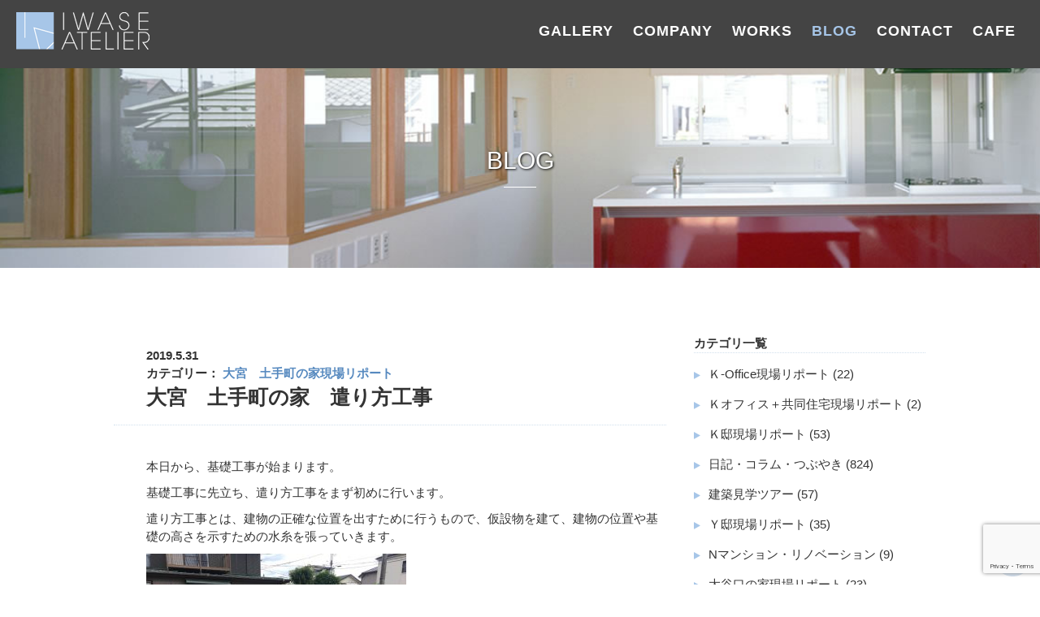

--- FILE ---
content_type: text/html; charset=UTF-8
request_url: https://iwase-atelier.com/blog/7389/
body_size: 80181
content:
<!DOCTYPE html>
<html lang="ja">
<head>
<meta charset="UTF-8">
<title>大宮　土手町の家　遣り方工事 ｜ 岩瀬アトリエ建築設計事務所</title>
<meta name="keywords" content="岩瀬アトリエ">
<meta name="description" content="さいたま市大宮区に事務所を構え、お客様のコンセプトにあった機能性と美しさを持った建物を設計する 建築設計事務所です。" />
<meta name="viewport" content="width=1000">
<meta name="format-detection" content="telephone=no, email=no">
<link rel="canonical" href="http://iwase-atelier.com/blog/7389/"/>
<link rel="stylesheet" href="https://iwase-atelier.com/prg/wp-content/themes/iwase-atelier/style.css">
<link rel="stylesheet" href="https://iwase-atelier.com/prg/wp-content/themes/iwase-atelier/css/font-awesome.min.css">
<meta property="og:image" content="https://iwase-atelier.com/img/smartphone/top/main.jpg" />
<!-- analytics -->
<script>
  (function(i,s,o,g,r,a,m){i['GoogleAnalyticsObject']=r;i[r]=i[r]||function(){
  (i[r].q=i[r].q||[]).push(arguments)},i[r].l=1*new Date();a=s.createElement(o),
  m=s.getElementsByTagName(o)[0];a.async=1;a.src=g;m.parentNode.insertBefore(a,m)
  })(window,document,'script','https://www.google-analytics.com/analytics.js','ga');

  ga('create', 'UA-76285975-1', 'auto');
  ga('require', 'displayfeatures');
  ga('send', 'pageview');

</script>
<!-- analytics -->
<!--▼ WordPress同梱のjQueryを停止 ▼-->
<!--▲ WordPress同梱のjQueryを停止 ▲-->
<!--▼ ie8以下の場合はjQueryの1.x系、以外はjQueryの2.x系を起動させる。 ▼-->
<!--[if lt IE 9]>
  <script src="//ajax.googleapis.com/ajax/libs/jquery/1.9.1/jquery.min.js"></script>
<![endif]-->
<!--[if gte IE 9]><!-->
  <!--▼　WordPress同梱以外のJQueryを使う　▼-->
    <!--▲　WordPress同梱以外のJQueryを使う　▲-->
<!--<![endif]-->
<!--▲ ie8以下の場合はjQueryの1.x系、以外はjQueryの2.x系を起動させる。 ▲-->
<meta name='robots' content='max-image-preview:large' />
<link rel='dns-prefetch' href='//ajax.googleapis.com' />
<link rel='dns-prefetch' href='//www.google.com' />
<link rel='dns-prefetch' href='//s.w.org' />
<script type="text/javascript">
window._wpemojiSettings = {"baseUrl":"https:\/\/s.w.org\/images\/core\/emoji\/13.1.0\/72x72\/","ext":".png","svgUrl":"https:\/\/s.w.org\/images\/core\/emoji\/13.1.0\/svg\/","svgExt":".svg","source":{"concatemoji":"https:\/\/iwase-atelier.com\/prg\/wp-includes\/js\/wp-emoji-release.min.js"}};
/*! This file is auto-generated */
!function(e,a,t){var n,r,o,i=a.createElement("canvas"),p=i.getContext&&i.getContext("2d");function s(e,t){var a=String.fromCharCode;p.clearRect(0,0,i.width,i.height),p.fillText(a.apply(this,e),0,0);e=i.toDataURL();return p.clearRect(0,0,i.width,i.height),p.fillText(a.apply(this,t),0,0),e===i.toDataURL()}function c(e){var t=a.createElement("script");t.src=e,t.defer=t.type="text/javascript",a.getElementsByTagName("head")[0].appendChild(t)}for(o=Array("flag","emoji"),t.supports={everything:!0,everythingExceptFlag:!0},r=0;r<o.length;r++)t.supports[o[r]]=function(e){if(!p||!p.fillText)return!1;switch(p.textBaseline="top",p.font="600 32px Arial",e){case"flag":return s([127987,65039,8205,9895,65039],[127987,65039,8203,9895,65039])?!1:!s([55356,56826,55356,56819],[55356,56826,8203,55356,56819])&&!s([55356,57332,56128,56423,56128,56418,56128,56421,56128,56430,56128,56423,56128,56447],[55356,57332,8203,56128,56423,8203,56128,56418,8203,56128,56421,8203,56128,56430,8203,56128,56423,8203,56128,56447]);case"emoji":return!s([10084,65039,8205,55357,56613],[10084,65039,8203,55357,56613])}return!1}(o[r]),t.supports.everything=t.supports.everything&&t.supports[o[r]],"flag"!==o[r]&&(t.supports.everythingExceptFlag=t.supports.everythingExceptFlag&&t.supports[o[r]]);t.supports.everythingExceptFlag=t.supports.everythingExceptFlag&&!t.supports.flag,t.DOMReady=!1,t.readyCallback=function(){t.DOMReady=!0},t.supports.everything||(n=function(){t.readyCallback()},a.addEventListener?(a.addEventListener("DOMContentLoaded",n,!1),e.addEventListener("load",n,!1)):(e.attachEvent("onload",n),a.attachEvent("onreadystatechange",function(){"complete"===a.readyState&&t.readyCallback()})),(n=t.source||{}).concatemoji?c(n.concatemoji):n.wpemoji&&n.twemoji&&(c(n.twemoji),c(n.wpemoji)))}(window,document,window._wpemojiSettings);
</script>
<style type="text/css">
img.wp-smiley,
img.emoji {
	display: inline !important;
	border: none !important;
	box-shadow: none !important;
	height: 1em !important;
	width: 1em !important;
	margin: 0 0.07em !important;
	vertical-align: -0.1em !important;
	background: none !important;
	padding: 0 !important;
}
</style>
	<link rel='stylesheet' id='wp-block-library-css'  href='https://iwase-atelier.com/prg/wp-includes/css/dist/block-library/style.min.css' type='text/css' media='all' />
<style id='global-styles-inline-css' type='text/css'>
body{--wp--preset--color--black: #000000;--wp--preset--color--cyan-bluish-gray: #abb8c3;--wp--preset--color--white: #ffffff;--wp--preset--color--pale-pink: #f78da7;--wp--preset--color--vivid-red: #cf2e2e;--wp--preset--color--luminous-vivid-orange: #ff6900;--wp--preset--color--luminous-vivid-amber: #fcb900;--wp--preset--color--light-green-cyan: #7bdcb5;--wp--preset--color--vivid-green-cyan: #00d084;--wp--preset--color--pale-cyan-blue: #8ed1fc;--wp--preset--color--vivid-cyan-blue: #0693e3;--wp--preset--color--vivid-purple: #9b51e0;--wp--preset--gradient--vivid-cyan-blue-to-vivid-purple: linear-gradient(135deg,rgba(6,147,227,1) 0%,rgb(155,81,224) 100%);--wp--preset--gradient--light-green-cyan-to-vivid-green-cyan: linear-gradient(135deg,rgb(122,220,180) 0%,rgb(0,208,130) 100%);--wp--preset--gradient--luminous-vivid-amber-to-luminous-vivid-orange: linear-gradient(135deg,rgba(252,185,0,1) 0%,rgba(255,105,0,1) 100%);--wp--preset--gradient--luminous-vivid-orange-to-vivid-red: linear-gradient(135deg,rgba(255,105,0,1) 0%,rgb(207,46,46) 100%);--wp--preset--gradient--very-light-gray-to-cyan-bluish-gray: linear-gradient(135deg,rgb(238,238,238) 0%,rgb(169,184,195) 100%);--wp--preset--gradient--cool-to-warm-spectrum: linear-gradient(135deg,rgb(74,234,220) 0%,rgb(151,120,209) 20%,rgb(207,42,186) 40%,rgb(238,44,130) 60%,rgb(251,105,98) 80%,rgb(254,248,76) 100%);--wp--preset--gradient--blush-light-purple: linear-gradient(135deg,rgb(255,206,236) 0%,rgb(152,150,240) 100%);--wp--preset--gradient--blush-bordeaux: linear-gradient(135deg,rgb(254,205,165) 0%,rgb(254,45,45) 50%,rgb(107,0,62) 100%);--wp--preset--gradient--luminous-dusk: linear-gradient(135deg,rgb(255,203,112) 0%,rgb(199,81,192) 50%,rgb(65,88,208) 100%);--wp--preset--gradient--pale-ocean: linear-gradient(135deg,rgb(255,245,203) 0%,rgb(182,227,212) 50%,rgb(51,167,181) 100%);--wp--preset--gradient--electric-grass: linear-gradient(135deg,rgb(202,248,128) 0%,rgb(113,206,126) 100%);--wp--preset--gradient--midnight: linear-gradient(135deg,rgb(2,3,129) 0%,rgb(40,116,252) 100%);--wp--preset--duotone--dark-grayscale: url('#wp-duotone-dark-grayscale');--wp--preset--duotone--grayscale: url('#wp-duotone-grayscale');--wp--preset--duotone--purple-yellow: url('#wp-duotone-purple-yellow');--wp--preset--duotone--blue-red: url('#wp-duotone-blue-red');--wp--preset--duotone--midnight: url('#wp-duotone-midnight');--wp--preset--duotone--magenta-yellow: url('#wp-duotone-magenta-yellow');--wp--preset--duotone--purple-green: url('#wp-duotone-purple-green');--wp--preset--duotone--blue-orange: url('#wp-duotone-blue-orange');--wp--preset--font-size--small: 13px;--wp--preset--font-size--medium: 20px;--wp--preset--font-size--large: 36px;--wp--preset--font-size--x-large: 42px;}.has-black-color{color: var(--wp--preset--color--black) !important;}.has-cyan-bluish-gray-color{color: var(--wp--preset--color--cyan-bluish-gray) !important;}.has-white-color{color: var(--wp--preset--color--white) !important;}.has-pale-pink-color{color: var(--wp--preset--color--pale-pink) !important;}.has-vivid-red-color{color: var(--wp--preset--color--vivid-red) !important;}.has-luminous-vivid-orange-color{color: var(--wp--preset--color--luminous-vivid-orange) !important;}.has-luminous-vivid-amber-color{color: var(--wp--preset--color--luminous-vivid-amber) !important;}.has-light-green-cyan-color{color: var(--wp--preset--color--light-green-cyan) !important;}.has-vivid-green-cyan-color{color: var(--wp--preset--color--vivid-green-cyan) !important;}.has-pale-cyan-blue-color{color: var(--wp--preset--color--pale-cyan-blue) !important;}.has-vivid-cyan-blue-color{color: var(--wp--preset--color--vivid-cyan-blue) !important;}.has-vivid-purple-color{color: var(--wp--preset--color--vivid-purple) !important;}.has-black-background-color{background-color: var(--wp--preset--color--black) !important;}.has-cyan-bluish-gray-background-color{background-color: var(--wp--preset--color--cyan-bluish-gray) !important;}.has-white-background-color{background-color: var(--wp--preset--color--white) !important;}.has-pale-pink-background-color{background-color: var(--wp--preset--color--pale-pink) !important;}.has-vivid-red-background-color{background-color: var(--wp--preset--color--vivid-red) !important;}.has-luminous-vivid-orange-background-color{background-color: var(--wp--preset--color--luminous-vivid-orange) !important;}.has-luminous-vivid-amber-background-color{background-color: var(--wp--preset--color--luminous-vivid-amber) !important;}.has-light-green-cyan-background-color{background-color: var(--wp--preset--color--light-green-cyan) !important;}.has-vivid-green-cyan-background-color{background-color: var(--wp--preset--color--vivid-green-cyan) !important;}.has-pale-cyan-blue-background-color{background-color: var(--wp--preset--color--pale-cyan-blue) !important;}.has-vivid-cyan-blue-background-color{background-color: var(--wp--preset--color--vivid-cyan-blue) !important;}.has-vivid-purple-background-color{background-color: var(--wp--preset--color--vivid-purple) !important;}.has-black-border-color{border-color: var(--wp--preset--color--black) !important;}.has-cyan-bluish-gray-border-color{border-color: var(--wp--preset--color--cyan-bluish-gray) !important;}.has-white-border-color{border-color: var(--wp--preset--color--white) !important;}.has-pale-pink-border-color{border-color: var(--wp--preset--color--pale-pink) !important;}.has-vivid-red-border-color{border-color: var(--wp--preset--color--vivid-red) !important;}.has-luminous-vivid-orange-border-color{border-color: var(--wp--preset--color--luminous-vivid-orange) !important;}.has-luminous-vivid-amber-border-color{border-color: var(--wp--preset--color--luminous-vivid-amber) !important;}.has-light-green-cyan-border-color{border-color: var(--wp--preset--color--light-green-cyan) !important;}.has-vivid-green-cyan-border-color{border-color: var(--wp--preset--color--vivid-green-cyan) !important;}.has-pale-cyan-blue-border-color{border-color: var(--wp--preset--color--pale-cyan-blue) !important;}.has-vivid-cyan-blue-border-color{border-color: var(--wp--preset--color--vivid-cyan-blue) !important;}.has-vivid-purple-border-color{border-color: var(--wp--preset--color--vivid-purple) !important;}.has-vivid-cyan-blue-to-vivid-purple-gradient-background{background: var(--wp--preset--gradient--vivid-cyan-blue-to-vivid-purple) !important;}.has-light-green-cyan-to-vivid-green-cyan-gradient-background{background: var(--wp--preset--gradient--light-green-cyan-to-vivid-green-cyan) !important;}.has-luminous-vivid-amber-to-luminous-vivid-orange-gradient-background{background: var(--wp--preset--gradient--luminous-vivid-amber-to-luminous-vivid-orange) !important;}.has-luminous-vivid-orange-to-vivid-red-gradient-background{background: var(--wp--preset--gradient--luminous-vivid-orange-to-vivid-red) !important;}.has-very-light-gray-to-cyan-bluish-gray-gradient-background{background: var(--wp--preset--gradient--very-light-gray-to-cyan-bluish-gray) !important;}.has-cool-to-warm-spectrum-gradient-background{background: var(--wp--preset--gradient--cool-to-warm-spectrum) !important;}.has-blush-light-purple-gradient-background{background: var(--wp--preset--gradient--blush-light-purple) !important;}.has-blush-bordeaux-gradient-background{background: var(--wp--preset--gradient--blush-bordeaux) !important;}.has-luminous-dusk-gradient-background{background: var(--wp--preset--gradient--luminous-dusk) !important;}.has-pale-ocean-gradient-background{background: var(--wp--preset--gradient--pale-ocean) !important;}.has-electric-grass-gradient-background{background: var(--wp--preset--gradient--electric-grass) !important;}.has-midnight-gradient-background{background: var(--wp--preset--gradient--midnight) !important;}.has-small-font-size{font-size: var(--wp--preset--font-size--small) !important;}.has-medium-font-size{font-size: var(--wp--preset--font-size--medium) !important;}.has-large-font-size{font-size: var(--wp--preset--font-size--large) !important;}.has-x-large-font-size{font-size: var(--wp--preset--font-size--x-large) !important;}
</style>
<link rel='stylesheet' id='biz-cal-style-css'  href='https://iwase-atelier.com/prg/wp-content/plugins/biz-calendar/biz-cal.css' type='text/css' media='all' />
<link rel='stylesheet' id='wp-pagenavi-css'  href='https://iwase-atelier.com/prg/wp-content/plugins/wp-pagenavi/pagenavi-css.css' type='text/css' media='all' />
<link rel='stylesheet' id='jquery.lightbox.min.css-css'  href='https://iwase-atelier.com/prg/wp-content/plugins/wp-jquery-lightbox/styles/lightbox.min.css' type='text/css' media='all' />
<script type='text/javascript' src='//ajax.googleapis.com/ajax/libs/jquery/2.1.4/jquery.min.js' id='jquery-js'></script>
<script type='text/javascript' id='biz-cal-script-js-extra'>
/* <![CDATA[ */
var bizcalOptions = {"holiday_title":"\u5b9a\u4f11\u65e5","temp_holidays":"2024-01-09\r\n2024-01-15\r\n2024-01-16\r\n2024-01-22\r\n2024-01-23\r\n2024-01-29\r\n2024-01-30\r\n2024-02-05\r\n2024-02-06\r\n2024-02-13\r\n2024-02-19\r\n2024-02-20\r\n2024-02-26\r\n2024-03-04\r\n2024-03-11\r\n2024-03-12\r\n2024-03-18\r\n2024-03-19\r\n2024-03-25\r\n2024-03-26\r\n2024-04-02\r\n2024-04-01\r\n2024-04-08\r\n2024-04-09\r\n2024-04-15\r\n2024-04-16\r\n2024-04-22\r\n2024-04-23\r\n2024-04-30\r\n2024-05-07\r\n2024-05-13\r\n2024-05-14\r\n2024-05-20\r\n2024-05-27\r\n2024-05-28\r\n2024-06-03\r\n2024-06-04\r\n2024-06-10\r\n2024-06-17\r\n2024-06-18\r\n2024-06-24\r\n2024-06-25\r\n2024-07-01\r\n2024-07-02\r\n2024-07-08\r\n2024-07-09\r\n2024-07-16\r\n2024-07-22\r\n2024-07-23\r\n2024-07-29\r\n2024-08-05\r\n2024-08-06\r\n2024-08-13\r\n2024-08-14\r\n2024-08-19\r\n2024-08-20\r\n2024-08-26\r\n2024-08-27\r\n2024-09-02\r\n2024-09-03\r\n2024-09-09\r\n2024-09-10\r\n2024-09-17\r\n2024-09-24\r\n2024-09-30\r\n2024-10-01\r\n2024-10-07\r\n2024-10-08\r\n2024-10-15\r\n2024-10-21\r\n2024-10-22\r\n2024-10-28\r\n2024-10-29\r\n2024-11-05\r\n2024-11-11\r\n2024-11-12\r\n2024-11-18\r\n2024-11-19\r\n2024-11-25\r\n2024-11-26\r\n2024-12-02\r\n2024-12-03\r\n2024-12-09\r\n2024-12-16\r\n2024-12-17\r\n2024-12-23\r\n2024-12-24\r\n2025-01-14\r\n2025-01-20\r\n2025-01-21\r\n2025-01-27\r\n2025-01-28\r\n2025-02-03\r\n2025-02-04\r\n2025-02-10\r\n2025-02-17\r\n2025-02-18\r\n2025-02-25\r\n2025-03-03\r\n2025-03-10\r\n2025-03-11\r\n2025-03-17\r\n2025-03-18\r\n2025-03-24\r\n2025-03-25\r\n2025-03-31\r\n2025-04-07\r\n2025-04-14\r\n2025-04-21\r\n2025-04-22\r\n2025-04-28\r\n2025-04-15\r\n2025-05-12\r\n2025-05-13\r\n2025-05-19\r\n2025-05-20\r\n2025-05-26\r\n2025-05-27\r\n2025-06-02\r\n2025-06-03\r\n2025-06-09\r\n2025-06-10\r\n2025-06-16\r\n2025-06-17\r\n2025-06-23\r\n2025-06-24\r\n2025-06-30\r\n2025-07-01\r\n2025-07-07\r\n2025-07-08\r\n2025-07-14\r\n2025-07-15\r\n2025-07-22\r\n2025-07-28\r\n2025-07-29\r\n2025-08-04\r\n2025-08-05\r\n2025-08-12\r\n2025-08-18\r\n2025-08-19\r\n2025-08-25\r\n2025-08-26\r\n2025-09-01\r\n2025-09-02\r\n2025-09-08\r\n2025-09-09\r\n2025-09-16\r\n2025-09-22\r\n2025-09-29\r\n2025-09-30\r\n2025-10-06\r\n2025-10-07\r\n2025-10-14\r\n2025-10-20\r\n2025-10-21\r\n2025-10-27\r\n2025-10-28\r\n2025-11-04\r\n2025-11-10\r\n2025-11-11\r\n2025-11-17\r\n2025-11-18\r\n2025-11-25\r\n2025-12-01\r\n2025-12-02\r\n2025-12-08\r\n2025-12-09\r\n2025-12-15\r\n2025-12-16\r\n2025-12-22\r\n2025-12-23\r\n2026-01-13\r\n2026-01-19\r\n2026-01-20\r\n2026-01-26\r\n2026-01-27\r\n2026-02-02\r\n2026-02-03\r\n2026-02-09\r\n2026-02-10\r\n2026-02-16\r\n2026-02-24\r\n2026-03-02\r\n2026-03-09\r\n2026-03-10\r\n2026-03-16\r\n2026-03-17\r\n2026-03-23\r\n2026-03-24\r\n2026-03-30\r\n2026-04-06\r\n2026-04-07\r\n2026-04-13\r\n2026-04-14\r\n2026-04-20\r\n2026-04-21\r\n2026-04-27\r\n2026-04-28\r\n\r\n\r\n\r\n\r\n\r\n\r\n\r\n\r\n\r\n\r\n\r\n\r\n\r\n\r\n\r\n\r\n\r\n\r\n\r\n\r\n\r\n\r\n\r\n\r\n\r\n\r\n\r\n\r\n\r\n\r\n\r\n\r\n","temp_weekdays":"","eventday_title":"\u81e8\u6642\u4f11\u696d\u65e5","eventday_url":"","eventdays":"2021-10-01\r\n2021-11-24\r\n2021-12-04\r\n2022-01-01\r\n2022-01-02\r\n2022-01-15\r\n2022-01-16\r\n2022-03-17\r\n2022-03-26\r\n2022-04-21\r\n2022-04-24\r\n2022-05-14\r\n2022-05-15\r\n2022-07-20\r\n2022-08-07\r\n2022-08-10\r\n2022-08-11\r\n2022-10-02\r\n2022-10-05\r\n2022-12-28\r\n2022-12-29\r\n2022-12-30\r\n2022-12-31\r\n2022-11-30\r\n2023-01-01\r\n2023-01-12\r\n2023-01-13\r\n2023-01-14\r\n2023-01-15\r\n2023-02-08\r\n2023-03-30\r\n2023-04-28\r\n2023-04-22\r\n2023-05-05\r\n2023-06-03\r\n2023-06-04\r\n2023-06-07\r\n2023-06-08\r\n2023-07-20\r\n2023-08-09\r\n2023-08-16\r\n2023-08-17\r\n2023-08-18\r\n2023-09-17\r\n2023-10-20\r\n2023-11-02\r\n2023-11-17\r\n2023-10-13\r\n2023-12-27\r\n2023-12-28\r\n2023-12-29\r\n2023-12-30\r\n2023-12-31\r\n2024-01-24\r\n2024-01-09\r\n2024-01-10\r\n2024-01-01\r\n2024-02-21\r\n2024-03-01\r\n2024-03-15\r\n2024-03-22\r\n2024-03-23\r\n2024-02-14\r\n2024-05-08\r\n2024-05-09\r\n2024-05-10\r\n2024-05-11\r\n2024-05-24\r\n2024-06-06\r\n2024-06-15\r\n2024-07-13\r\n2024-08-11\r\n2024-08-12\r\n2024-08-13\r\n2024-08-14\r\n2024-08-15\r\n2024-08-16\r\n2024-09-07\r\n2024-09-18\r\n2024-08-30\r\n2024-10-06\r\n2024-12-18\r\n2024-12-26\r\n2024-12-27\r\n2024-12-28\r\n2024-12-29\r\n2024-12-30\r\n2024-12-31\r\n2025-01-01\r\n2025-01-25\r\n2025-01-29\r\n2025-02-01\r\n2025-03-14\r\n2025-03-16\r\n2025-03-19\r\n2025-05-04\r\n2025-05-09\r\n2025-05-17\r\n2025-06-07\r\n2025-07-12\r\n2025-07-19\r\n2025-06-11\r\n2025-06-12\r\n2025-08-13\r\n2025-08-14\r\n2025-08-15\r\n2025-08-20\r\n2025-08-01\r\n2025-08-03\r\n2025-08-20\r\n2025-08-27\r\n2025-09-17\r\n2025-09-19\r\n2025-11-03\r\n2025-11-08\r\n2025-11-13\r\n2025-11-14\r\n2026-01-25\r\n2025-09-25\r\n2025-10-09\r\n2025-10-26\r\n2025-12-17\r\n2025-12-26\r\n2025-12-27\r\n2025-12-28\r\n2025-12-29\r\n2025-12-30\r\n2025-12-31\r\n2026-01-01\r\n2026-01-14\r\n2026-01-25\r\n2026-02-14\r\n2026-03-25\r\n2026-03-26\r\n2026-04-05\r\n2026-04-22\r\n2026-04-26\r\n2026-05-03\r\n2026-05-04\r\n2026-05-07\r\n2026-06-06\r\n2026-06-10\r\n\r\n\r\n\r\n\r\n\r\n\r\n\r\n\r\n\r\n\r\n\r\n\r\n\r\n\r\n\r\n\r\n\r\n\r\n\r\n\r\n\r\n\r\n\r\n\r\n\r\n\r\n\r\n\r\n\r\n\r\n\r\n\r\n\r\n\r\n\r\n\r\n\r\n\r\n\r\n\r\n\r\n\r\n\r\n\r\n\r\n\r\n\r\n\r\n\r\n","month_limit":"\u6307\u5b9a","nextmonthlimit":"3","prevmonthlimit":"1","plugindir":"https:\/\/iwase-atelier.com\/prg\/wp-content\/plugins\/biz-calendar\/","national_holiday":""};
/* ]]> */
</script>
<script type='text/javascript' src='https://iwase-atelier.com/prg/wp-content/plugins/biz-calendar/calendar.js' id='biz-cal-script-js'></script>
<link rel="https://api.w.org/" href="https://iwase-atelier.com/wp-json/" /><link rel="alternate" type="application/json" href="https://iwase-atelier.com/wp-json/wp/v2/posts/7389" /><link rel="EditURI" type="application/rsd+xml" title="RSD" href="https://iwase-atelier.com/prg/xmlrpc.php?rsd" />
<link rel="wlwmanifest" type="application/wlwmanifest+xml" href="https://iwase-atelier.com/prg/wp-includes/wlwmanifest.xml" /> 
<meta name="generator" content="WordPress 5.9.12" />
<link rel="canonical" href="https://iwase-atelier.com/blog/7389/" />
<link rel='shortlink' href='https://iwase-atelier.com/?p=7389' />
<link rel="alternate" type="application/json+oembed" href="https://iwase-atelier.com/wp-json/oembed/1.0/embed?url=https%3A%2F%2Fiwase-atelier.com%2Fblog%2F7389%2F" />
<link rel="alternate" type="text/xml+oembed" href="https://iwase-atelier.com/wp-json/oembed/1.0/embed?url=https%3A%2F%2Fiwase-atelier.com%2Fblog%2F7389%2F&#038;format=xml" />
<!--<script async src="https://iwase-atelier.com/prg/wp-content/themes/iwase-atelier/js/slider.js"></script>-->
<!-- //faviconの設定 -->
<link rel="shortcut icon" href="https://iwase-atelier.com/prg/wp-content/themes/iwase-atelier/images/favicon.ico" />
<link rel="icon" href="https://iwase-atelier.com/prg/wp-content/themes/iwase-atelier/images/favicon.ico" />
<!--Google reCAPTCHA-->
<script src='https://www.google.com/recaptcha/api.js'></script>
<meta name="p:domain_verify" content="d58dddf65ec5e495aa9c5db23e4f74f7"/>
</head>
<body>
<script>
  window.fbAsyncInit = function() {
    FB.init({
      appId      : '1697202773874643',
      xfbml      : true,
      version    : 'v11.0'
    });
    FB.AppEvents.logPageView();
  };

  (function(d, s, id){
     var js, fjs = d.getElementsByTagName(s)[0];
     if (d.getElementById(id)) {return;}
     js = d.createElement(s); js.id = id;
     js.src = "https://connect.facebook.net/en_US/sdk.js";
     fjs.parentNode.insertBefore(js, fjs);
   }(document, 'script', 'facebook-jssdk'));
</script>
<!--▼ ヘッダー ここから ▼-->
<header>
    <div id="hdr__bg2">
      <!--▼ 固定グローバルナビ　ここから ▼-->
    <div id="gnav">
            <div id="hdr__fixed2" class="dis-table">
              <a id="hdr__title" class="dis-table-c va-m" href="https://iwase-atelier.com"><img class="" src="https://iwase-atelier.com/prg/wp-content/themes/iwase-atelier/images/hdr-logo.png" alt="岩瀬アトリエ" /></a>
        <nav>
          <ul id="gnav2" class="dis-table-c va-m">
            <li><a href="https://iwase-atelier.com/gallery/">GALLERY</a></li>
            <li><a href="https://iwase-atelier.com/company/">COMPANY</a></li>
            <li id="work"><a href="https://iwase-atelier.com/works/">WORKS</a></li>
            <li class="active"><a href="https://iwase-atelier.com/blog/">BLOG</a></li>
            <li><a href="https://iwase-atelier.com/contact/">CONTACT</a></li>
            <li><a href="https://iwase-atelier.com/cafe/">CAFE</a></li>
          </ul>
        </nav>
      </div>
    </div>
    <!--▲ 固定グローバルナビ　ここまで ▲-->
  </div>
</header>
<!--▲ ヘッダー ここまで ▲-->


<!--▼ MAIN ▼-->
<section>
  <!--▼ 下層ページ用の背景画像 ここから ▼-->
  <div id="blog-page" class="ta-c"><div class="title3 white">BLOG</div><div class="title-bor2"></div></div>
<div class="mar-t-20">　</div>
  <!--▲ 下層ページ用の背景画像 ここまで▲-->

  

  <!--▼ MAIN START ▼-->
  <section>
    <div class="container">
      <div id="main" class="dis-inline-b">
                  <div class="caption main__caption">
            <div>
              2019.5.31              <p class="blog--single-color">カテゴリー：
              <a href="https://iwase-atelier.com/blog/e-oomiya%e5%a4%a7%e5%ae%ae%e3%80%80%e5%9c%9f%e6%89%8b%e7%94%ba%e3%81%ae%e5%ae%b6/">大宮　土手町の家現場リポート</a>              </p>
            </div>
            <div class="fs-25">
              <h3>大宮　土手町の家　遣り方工事</h3>
            </div>
          </div>
          <div class="main__post blog-post">
            <p>本日から、基礎工事が始まります。</p>
<p>基礎工事に先立ち、遣り方工事をまず初めに行います。</p>
<p>遣り方工事とは、建物の正確な位置を出すために行うもので、仮設物を建て、建物の位置や基礎の高さを示すための水糸を張っていきます。</p>
<p><a href="https://iwase-atelier.com/prg/wp-content/uploads/2019/05/S__122904578.jpg" rel="lightbox[7389]"><img class="alignnone size-medium wp-image-7390" src="https://iwase-atelier.com/prg/wp-content/uploads/2019/05/S__122904578-320x240.jpg" alt="" width="320" height="240" srcset="https://iwase-atelier.com/prg/wp-content/uploads/2019/05/S__122904578-320x240.jpg 320w, https://iwase-atelier.com/prg/wp-content/uploads/2019/05/S__122904578-640x480.jpg 640w, https://iwase-atelier.com/prg/wp-content/uploads/2019/05/S__122904578.jpg 800w" sizes="(max-width: 320px) 100vw, 320px" /></a></p>
<p>&nbsp;</p>
<p><a href="https://iwase-atelier.com/prg/wp-content/uploads/2019/05/S__122904584.jpg" rel="lightbox[7389]"><img loading="lazy" class="alignnone size-medium wp-image-7391" src="https://iwase-atelier.com/prg/wp-content/uploads/2019/05/S__122904584-320x240.jpg" alt="" width="320" height="240" srcset="https://iwase-atelier.com/prg/wp-content/uploads/2019/05/S__122904584-320x240.jpg 320w, https://iwase-atelier.com/prg/wp-content/uploads/2019/05/S__122904584-640x480.jpg 640w, https://iwase-atelier.com/prg/wp-content/uploads/2019/05/S__122904584.jpg 800w" sizes="(max-width: 320px) 100vw, 320px" /></a></p>
<p>&nbsp;</p>
<p><a href="https://iwase-atelier.com/prg/wp-content/uploads/2019/05/S__122904593.jpg" rel="lightbox[7389]"><img loading="lazy" class="alignnone size-medium wp-image-7392" src="https://iwase-atelier.com/prg/wp-content/uploads/2019/05/S__122904593-320x240.jpg" alt="" width="320" height="240" srcset="https://iwase-atelier.com/prg/wp-content/uploads/2019/05/S__122904593-320x240.jpg 320w, https://iwase-atelier.com/prg/wp-content/uploads/2019/05/S__122904593-640x480.jpg 640w, https://iwase-atelier.com/prg/wp-content/uploads/2019/05/S__122904593.jpg 800w" sizes="(max-width: 320px) 100vw, 320px" /></a></p>
<p>&nbsp;</p>
<p><a href="https://iwase-atelier.com/prg/wp-content/uploads/2019/05/S__122904594.jpg" rel="lightbox[7389]"><img loading="lazy" class="alignnone size-medium wp-image-7393" src="https://iwase-atelier.com/prg/wp-content/uploads/2019/05/S__122904594-240x320.jpg" alt="" width="240" height="320" srcset="https://iwase-atelier.com/prg/wp-content/uploads/2019/05/S__122904594-240x320.jpg 240w, https://iwase-atelier.com/prg/wp-content/uploads/2019/05/S__122904594.jpg 600w" sizes="(max-width: 240px) 100vw, 240px" /></a></p>
<p>&nbsp;</p>
<p>遣り方工事が終わると、その次は根切り工事に入っていきます。</p>
<p>&nbsp;</p>
<p>担当：小林</p>
          </div>
          <br class="last" />
          <p class="blog--single-color">カテゴリー：
          <a href="https://iwase-atelier.com/blog/e-oomiya%e5%a4%a7%e5%ae%ae%e3%80%80%e5%9c%9f%e6%89%8b%e7%94%ba%e3%81%ae%e5%ae%b6/">大宮　土手町の家現場リポート</a>          </p>

          <div class="bor-dotted"></div>
          <!-- ▼ PAGENAVI START ▼ -->
          <div class="a__single-pagenavi">
            <ul class="ta-c">
              
                              <li class="dis-inline-b a__single-pagenavi--btn fl-l">
                  <a href="https://iwase-atelier.com/blog/7418/" title="社員研修1日目">
                    <i class="fa fa-arrow-circle-o-left" aria-hidden="true"></i>社員研修1日目                  </a>
                </li>
                            
              <li class="dis-inline-b a__single-pagenavi--btn">
                <a href="https://iwase-atelier.com/blog/">ブログ一覧へ戻る</a>
              </li>

                            <li class="dis-inline-b a__single-pagenavi--btn fl-r">
                <a href="https://iwase-atelier.com/blog/7372/" title="大宮　土手町の家　地縄張り・地盤補強工事">
                  大宮　土手町の家　地...<i class="fa fa-arrow-circle-o-right"></i>
                </a>
              </li>
              
            </ul>
          </div>
          <!-- ▲ PAGENAVI END ▲ -->

                      </div>
      <!--▼ SIDEBAR START ▼-->
      <div id="sidebar" class="dis-inline-b">
        <aside>
<div class="mar-t-40"></div>
<h3 class="caption">カテゴリ一覧</h3>
<ul id="sidebar__category">
	<li class="cat-item cat-item-61"><a href="https://iwase-atelier.com/blog/%ef%bd%8b-office%e7%8f%be%e5%a0%b4%e3%83%aa%e3%83%9d%e3%83%bc%e3%83%88/">Ｋ-Office現場リポート</a> (22)
</li>
	<li class="cat-item cat-item-60"><a href="https://iwase-atelier.com/blog/%ef%bd%8b%e3%82%aa%e3%83%95%e3%82%a3%e3%82%b9%ef%bc%8b%e5%85%b1%e5%90%8c%e4%bd%8f%e5%ae%85%e7%8f%be%e5%a0%b4%e3%83%aa%e3%83%9d%e3%83%bc%e3%83%88/">Ｋオフィス＋共同住宅現場リポート</a> (2)
</li>
	<li class="cat-item cat-item-59"><a href="https://iwase-atelier.com/blog/%ef%bd%8b%e9%82%b8%e7%8f%be%e5%a0%b4%e3%83%aa%e3%83%9d%e3%83%bc%e3%83%88/">Ｋ邸現場リポート</a> (53)
</li>
	<li class="cat-item cat-item-13"><a href="https://iwase-atelier.com/blog/a-1diary/">日記・コラム・つぶやき</a> (824)
</li>
	<li class="cat-item cat-item-15"><a href="https://iwase-atelier.com/blog/a-tour/">建築見学ツアー</a> (57)
</li>
	<li class="cat-item cat-item-52"><a href="https://iwase-atelier.com/blog/b-%ef%bd%99%e9%82%b8%e7%8f%be%e5%a0%b4%e3%83%aa%e3%83%9d%e3%83%bc%e3%83%88/">Ｙ邸現場リポート</a> (35)
</li>
	<li class="cat-item cat-item-55"><a href="https://iwase-atelier.com/blog/b%e3%83%9e%e3%83%b3%e3%82%b7%e3%83%a7%e3%83%b3%e3%83%bb%e3%83%aa%e3%83%8e%e3%83%99%e3%83%bc%e3%82%b7%e3%83%a7%e3%83%b3/">Nマンション・リノベーション</a> (9)
</li>
	<li class="cat-item cat-item-58"><a href="https://iwase-atelier.com/blog/b%e5%a4%a7%e8%b0%b7%e5%8f%a3%e3%81%ae%e5%ae%b6%e7%8f%be%e5%a0%b4%e3%83%aa%e3%83%9d%e3%83%bc%e3%83%88/">大谷口の家現場リポート</a> (23)
</li>
	<li class="cat-item cat-item-57"><a href="https://iwase-atelier.com/blog/b%e5%ae%ae%e7%94%ba%e3%81%ae%e5%8c%bb%e9%99%a2%e5%88%a5%e9%a4%a8%e7%8f%be%e5%a0%b4%e3%83%aa%e3%83%9d%e3%83%bc%e3%83%88-blog/">大宮　宮町の医院別館現場リポート</a> (15)
</li>
	<li class="cat-item cat-item-54"><a href="https://iwase-atelier.com/blog/c%e5%a4%a7%e5%ae%ae%e5%8c%ba%e6%89%80%e5%89%8d%e6%ad%af%e7%a7%91%e6%94%b9%e4%bf%ae%e5%b7%a5%e4%ba%8b/">大宮区所前歯科改修工事</a> (12)
</li>
	<li class="cat-item cat-item-53"><a href="https://iwase-atelier.com/blog/c%ef%bd%b6%ef%bd%b0%ef%bd%b8%ef%be%9e%ef%be%97%ef%bd%bd%e3%83%bb%ef%bd%bc%ef%be%9e%ef%bd%aa%ef%bd%b2%ef%be%8b%ef%be%9f%ef%bd%b0%e6%9c%ac%e5%ba%97%e6%96%b0%e7%af%89%e5%b7%a5%e4%ba%8b/">ｶｰｸﾞﾗｽ・ｼﾞｪｲﾋﾟｰ本店新築工事</a> (10)
</li>
	<li class="cat-item cat-item-43"><a href="https://iwase-atelier.com/blog/d-itbasinokaigosisetu/">板橋の介護施設現場リポート</a> (46)
</li>
	<li class="cat-item cat-item-39"><a href="https://iwase-atelier.com/blog/d-tt-flat%e7%8f%be%e5%a0%b4%e3%83%aa%e3%83%9d%e3%83%bc%e3%83%88-blog/">TT-FLAT現場リポート</a> (41)
</li>
	<li class="cat-item cat-item-49"><a href="https://iwase-atelier.com/blog/d%e3%81%8d%e3%82%89%e3%82%89%e8%a5%bf%e5%8f%a3%e5%9c%92%e3%80%80%e6%94%b9%e4%bf%ae%e8%a8%88%e7%94%bb/">きらら西口園　改修計画</a> (8)
</li>
	<li class="cat-item cat-item-33"><a href="https://iwase-atelier.com/blog/e-hanamizuki/">ハナミズキ通りの家　現場リポート</a> (28)
</li>
	<li class="cat-item cat-item-45"><a href="https://iwase-atelier.com/blog/e-oomiya%e5%a4%a7%e5%ae%ae%e3%80%80%e5%9c%9f%e6%89%8b%e7%94%ba%e3%81%ae%e5%ae%b6/">大宮　土手町の家現場リポート</a> (23)
</li>
	<li class="cat-item cat-item-42"><a href="https://iwase-atelier.com/blog/e-sakura/">桜新町の保育園現場リポート</a> (12)
</li>
	<li class="cat-item cat-item-37"><a href="https://iwase-atelier.com/blog/f-%e4%bb%a3%e3%80%85%e6%9c%a8%e3%82%a2%e3%83%91%e3%83%bc%e3%83%88%e3%83%a1%e3%83%b3%e3%83%88%e7%8f%be%e5%a0%b4%e3%83%aa%e3%83%9d%e3%83%bc%e3%83%88/">代々木アパートメント現場リポート</a> (16)
</li>
	<li class="cat-item cat-item-44"><a href="https://iwase-atelier.com/blog/f-itabasinohukusisisetu/">板橋の福祉施設現場リポート</a> (9)
</li>
	<li class="cat-item cat-item-18"><a href="https://iwase-atelier.com/blog/f-mscafe/">Ｍ’Ｓ　Ｃａｆｅ現場リポート</a> (33)
</li>
	<li class="cat-item cat-item-26"><a href="https://iwase-atelier.com/blog/g-takasago/">浦和　料亭高砂現場リポート</a> (47)
</li>
	<li class="cat-item cat-item-30"><a href="https://iwase-atelier.com/blog/h-atelier/">画家のアトリエ現場リポート</a> (19)
</li>
	<li class="cat-item cat-item-32"><a href="https://iwase-atelier.com/blog/i-b-office/">B-Office現場リポート</a> (20)
</li>
	<li class="cat-item cat-item-28"><a href="https://iwase-atelier.com/blog/j-kawagoeapart/">川越アパートメント現場リポート</a> (45)
</li>
	<li class="cat-item cat-item-25"><a href="https://iwase-atelier.com/blog/k-apart/">Ｋアパート改修工事現場レポート</a> (6)
</li>
	<li class="cat-item cat-item-36"><a href="https://iwase-atelier.com/blog/k-donguri/">西大宮　どんぐり保育園</a> (11)
</li>
	<li class="cat-item cat-item-31"><a href="https://iwase-atelier.com/blog/l-stei/">Ｓ邸現場リポート</a> (18)
</li>
	<li class="cat-item cat-item-27"><a href="https://iwase-atelier.com/blog/m-biyoushitsu-k/">美容室　Ｋ現場リポート</a> (7)
</li>
	<li class="cat-item cat-item-35"><a href="https://iwase-atelier.com/blog/n-irenovation/">Ｉ邸リノベーション工事現場リポート</a> (9)
</li>
	<li class="cat-item cat-item-29"><a href="https://iwase-atelier.com/blog/o-itei/">杉並　Ｉ邸現場リポート</a> (21)
</li>
	<li class="cat-item cat-item-24"><a href="https://iwase-atelier.com/blog/p-yanagisawa/">柳澤税理士事務所改修計画現場リポート</a> (8)
</li>
	<li class="cat-item cat-item-40"><a href="https://iwase-atelier.com/blog/q-forest-village-kawagoe%e7%8f%be%e5%a0%b4%e3%83%aa%e3%83%9d%e3%83%bc%e3%83%88/">Forest Village Kawagoe現場リポート</a> (2)
</li>
	<li class="cat-item cat-item-51"><a href="https://iwase-atelier.com/blog/z%e5%a4%a7%e5%af%bf%e5%8f%b8%e3%80%80%e7%8f%be%e5%a0%b4%e3%83%aa%e3%83%9d%e3%83%bc%e3%83%88/">大寿司　現場リポート</a> (9)
</li>
</ul>
<h3 class="caption mar-t-20">バックナンバー</h3>
<ul id="sidebar__archives">
	<li><a href='https://iwase-atelier.com/date/2026/01/?cat=13,15,18,24,25,26,27,28,29,30,31,32,33,35,36,37,39,40,42,43,44,45,49,51,52,53,54,55,57,58,59,60,61'>2026年1月</a>&nbsp;(1)</li>
	<li><a href='https://iwase-atelier.com/date/2025/12/?cat=13,15,18,24,25,26,27,28,29,30,31,32,33,35,36,37,39,40,42,43,44,45,49,51,52,53,54,55,57,58,59,60,61'>2025年12月</a>&nbsp;(1)</li>
	<li><a href='https://iwase-atelier.com/date/2025/10/?cat=13,15,18,24,25,26,27,28,29,30,31,32,33,35,36,37,39,40,42,43,44,45,49,51,52,53,54,55,57,58,59,60,61'>2025年10月</a>&nbsp;(1)</li>
	<li><a href='https://iwase-atelier.com/date/2025/03/?cat=13,15,18,24,25,26,27,28,29,30,31,32,33,35,36,37,39,40,42,43,44,45,49,51,52,53,54,55,57,58,59,60,61'>2025年3月</a>&nbsp;(3)</li>
	<li><a href='https://iwase-atelier.com/date/2025/02/?cat=13,15,18,24,25,26,27,28,29,30,31,32,33,35,36,37,39,40,42,43,44,45,49,51,52,53,54,55,57,58,59,60,61'>2025年2月</a>&nbsp;(5)</li>
	<li><a href='https://iwase-atelier.com/date/2025/01/?cat=13,15,18,24,25,26,27,28,29,30,31,32,33,35,36,37,39,40,42,43,44,45,49,51,52,53,54,55,57,58,59,60,61'>2025年1月</a>&nbsp;(7)</li>
	<li><a href='https://iwase-atelier.com/date/2024/12/?cat=13,15,18,24,25,26,27,28,29,30,31,32,33,35,36,37,39,40,42,43,44,45,49,51,52,53,54,55,57,58,59,60,61'>2024年12月</a>&nbsp;(5)</li>
	<li><a href='https://iwase-atelier.com/date/2024/11/?cat=13,15,18,24,25,26,27,28,29,30,31,32,33,35,36,37,39,40,42,43,44,45,49,51,52,53,54,55,57,58,59,60,61'>2024年11月</a>&nbsp;(6)</li>
	<li><a href='https://iwase-atelier.com/date/2024/10/?cat=13,15,18,24,25,26,27,28,29,30,31,32,33,35,36,37,39,40,42,43,44,45,49,51,52,53,54,55,57,58,59,60,61'>2024年10月</a>&nbsp;(9)</li>
	<li><a href='https://iwase-atelier.com/date/2024/09/?cat=13,15,18,24,25,26,27,28,29,30,31,32,33,35,36,37,39,40,42,43,44,45,49,51,52,53,54,55,57,58,59,60,61'>2024年9月</a>&nbsp;(5)</li>
	<li><a href='https://iwase-atelier.com/date/2024/08/?cat=13,15,18,24,25,26,27,28,29,30,31,32,33,35,36,37,39,40,42,43,44,45,49,51,52,53,54,55,57,58,59,60,61'>2024年8月</a>&nbsp;(4)</li>
	<li><a href='https://iwase-atelier.com/date/2024/07/?cat=13,15,18,24,25,26,27,28,29,30,31,32,33,35,36,37,39,40,42,43,44,45,49,51,52,53,54,55,57,58,59,60,61'>2024年7月</a>&nbsp;(5)</li>
	<li><a href='https://iwase-atelier.com/date/2024/06/?cat=13,15,18,24,25,26,27,28,29,30,31,32,33,35,36,37,39,40,42,43,44,45,49,51,52,53,54,55,57,58,59,60,61'>2024年6月</a>&nbsp;(6)</li>
	<li><a href='https://iwase-atelier.com/date/2024/05/?cat=13,15,18,24,25,26,27,28,29,30,31,32,33,35,36,37,39,40,42,43,44,45,49,51,52,53,54,55,57,58,59,60,61'>2024年5月</a>&nbsp;(6)</li>
	<li><a href='https://iwase-atelier.com/date/2024/04/?cat=13,15,18,24,25,26,27,28,29,30,31,32,33,35,36,37,39,40,42,43,44,45,49,51,52,53,54,55,57,58,59,60,61'>2024年4月</a>&nbsp;(7)</li>
	<li><a href='https://iwase-atelier.com/date/2024/03/?cat=13,15,18,24,25,26,27,28,29,30,31,32,33,35,36,37,39,40,42,43,44,45,49,51,52,53,54,55,57,58,59,60,61'>2024年3月</a>&nbsp;(6)</li>
	<li><a href='https://iwase-atelier.com/date/2024/02/?cat=13,15,18,24,25,26,27,28,29,30,31,32,33,35,36,37,39,40,42,43,44,45,49,51,52,53,54,55,57,58,59,60,61'>2024年2月</a>&nbsp;(7)</li>
	<li><a href='https://iwase-atelier.com/date/2024/01/?cat=13,15,18,24,25,26,27,28,29,30,31,32,33,35,36,37,39,40,42,43,44,45,49,51,52,53,54,55,57,58,59,60,61'>2024年1月</a>&nbsp;(6)</li>
	<li><a href='https://iwase-atelier.com/date/2023/12/?cat=13,15,18,24,25,26,27,28,29,30,31,32,33,35,36,37,39,40,42,43,44,45,49,51,52,53,54,55,57,58,59,60,61'>2023年12月</a>&nbsp;(6)</li>
	<li><a href='https://iwase-atelier.com/date/2023/11/?cat=13,15,18,24,25,26,27,28,29,30,31,32,33,35,36,37,39,40,42,43,44,45,49,51,52,53,54,55,57,58,59,60,61'>2023年11月</a>&nbsp;(4)</li>
	<li><a href='https://iwase-atelier.com/date/2023/10/?cat=13,15,18,24,25,26,27,28,29,30,31,32,33,35,36,37,39,40,42,43,44,45,49,51,52,53,54,55,57,58,59,60,61'>2023年10月</a>&nbsp;(3)</li>
	<li><a href='https://iwase-atelier.com/date/2023/09/?cat=13,15,18,24,25,26,27,28,29,30,31,32,33,35,36,37,39,40,42,43,44,45,49,51,52,53,54,55,57,58,59,60,61'>2023年9月</a>&nbsp;(3)</li>
	<li><a href='https://iwase-atelier.com/date/2023/08/?cat=13,15,18,24,25,26,27,28,29,30,31,32,33,35,36,37,39,40,42,43,44,45,49,51,52,53,54,55,57,58,59,60,61'>2023年8月</a>&nbsp;(1)</li>
	<li><a href='https://iwase-atelier.com/date/2023/07/?cat=13,15,18,24,25,26,27,28,29,30,31,32,33,35,36,37,39,40,42,43,44,45,49,51,52,53,54,55,57,58,59,60,61'>2023年7月</a>&nbsp;(1)</li>
	<li><a href='https://iwase-atelier.com/date/2023/06/?cat=13,15,18,24,25,26,27,28,29,30,31,32,33,35,36,37,39,40,42,43,44,45,49,51,52,53,54,55,57,58,59,60,61'>2023年6月</a>&nbsp;(1)</li>
	<li><a href='https://iwase-atelier.com/date/2023/05/?cat=13,15,18,24,25,26,27,28,29,30,31,32,33,35,36,37,39,40,42,43,44,45,49,51,52,53,54,55,57,58,59,60,61'>2023年5月</a>&nbsp;(3)</li>
	<li><a href='https://iwase-atelier.com/date/2023/01/?cat=13,15,18,24,25,26,27,28,29,30,31,32,33,35,36,37,39,40,42,43,44,45,49,51,52,53,54,55,57,58,59,60,61'>2023年1月</a>&nbsp;(4)</li>
	<li><a href='https://iwase-atelier.com/date/2022/12/?cat=13,15,18,24,25,26,27,28,29,30,31,32,33,35,36,37,39,40,42,43,44,45,49,51,52,53,54,55,57,58,59,60,61'>2022年12月</a>&nbsp;(4)</li>
	<li><a href='https://iwase-atelier.com/date/2022/11/?cat=13,15,18,24,25,26,27,28,29,30,31,32,33,35,36,37,39,40,42,43,44,45,49,51,52,53,54,55,57,58,59,60,61'>2022年11月</a>&nbsp;(10)</li>
	<li><a href='https://iwase-atelier.com/date/2022/10/?cat=13,15,18,24,25,26,27,28,29,30,31,32,33,35,36,37,39,40,42,43,44,45,49,51,52,53,54,55,57,58,59,60,61'>2022年10月</a>&nbsp;(15)</li>
	<li><a href='https://iwase-atelier.com/date/2022/09/?cat=13,15,18,24,25,26,27,28,29,30,31,32,33,35,36,37,39,40,42,43,44,45,49,51,52,53,54,55,57,58,59,60,61'>2022年9月</a>&nbsp;(17)</li>
	<li><a href='https://iwase-atelier.com/date/2022/08/?cat=13,15,18,24,25,26,27,28,29,30,31,32,33,35,36,37,39,40,42,43,44,45,49,51,52,53,54,55,57,58,59,60,61'>2022年8月</a>&nbsp;(7)</li>
	<li><a href='https://iwase-atelier.com/date/2022/07/?cat=13,15,18,24,25,26,27,28,29,30,31,32,33,35,36,37,39,40,42,43,44,45,49,51,52,53,54,55,57,58,59,60,61'>2022年7月</a>&nbsp;(8)</li>
	<li><a href='https://iwase-atelier.com/date/2022/06/?cat=13,15,18,24,25,26,27,28,29,30,31,32,33,35,36,37,39,40,42,43,44,45,49,51,52,53,54,55,57,58,59,60,61'>2022年6月</a>&nbsp;(10)</li>
	<li><a href='https://iwase-atelier.com/date/2022/05/?cat=13,15,18,24,25,26,27,28,29,30,31,32,33,35,36,37,39,40,42,43,44,45,49,51,52,53,54,55,57,58,59,60,61'>2022年5月</a>&nbsp;(1)</li>
	<li><a href='https://iwase-atelier.com/date/2022/04/?cat=13,15,18,24,25,26,27,28,29,30,31,32,33,35,36,37,39,40,42,43,44,45,49,51,52,53,54,55,57,58,59,60,61'>2022年4月</a>&nbsp;(5)</li>
	<li><a href='https://iwase-atelier.com/date/2022/03/?cat=13,15,18,24,25,26,27,28,29,30,31,32,33,35,36,37,39,40,42,43,44,45,49,51,52,53,54,55,57,58,59,60,61'>2022年3月</a>&nbsp;(4)</li>
	<li><a href='https://iwase-atelier.com/date/2022/01/?cat=13,15,18,24,25,26,27,28,29,30,31,32,33,35,36,37,39,40,42,43,44,45,49,51,52,53,54,55,57,58,59,60,61'>2022年1月</a>&nbsp;(5)</li>
	<li><a href='https://iwase-atelier.com/date/2021/12/?cat=13,15,18,24,25,26,27,28,29,30,31,32,33,35,36,37,39,40,42,43,44,45,49,51,52,53,54,55,57,58,59,60,61'>2021年12月</a>&nbsp;(7)</li>
	<li><a href='https://iwase-atelier.com/date/2021/11/?cat=13,15,18,24,25,26,27,28,29,30,31,32,33,35,36,37,39,40,42,43,44,45,49,51,52,53,54,55,57,58,59,60,61'>2021年11月</a>&nbsp;(13)</li>
	<li><a href='https://iwase-atelier.com/date/2021/10/?cat=13,15,18,24,25,26,27,28,29,30,31,32,33,35,36,37,39,40,42,43,44,45,49,51,52,53,54,55,57,58,59,60,61'>2021年10月</a>&nbsp;(7)</li>
	<li><a href='https://iwase-atelier.com/date/2021/09/?cat=13,15,18,24,25,26,27,28,29,30,31,32,33,35,36,37,39,40,42,43,44,45,49,51,52,53,54,55,57,58,59,60,61'>2021年9月</a>&nbsp;(8)</li>
	<li><a href='https://iwase-atelier.com/date/2021/07/?cat=13,15,18,24,25,26,27,28,29,30,31,32,33,35,36,37,39,40,42,43,44,45,49,51,52,53,54,55,57,58,59,60,61'>2021年7月</a>&nbsp;(3)</li>
	<li><a href='https://iwase-atelier.com/date/2021/06/?cat=13,15,18,24,25,26,27,28,29,30,31,32,33,35,36,37,39,40,42,43,44,45,49,51,52,53,54,55,57,58,59,60,61'>2021年6月</a>&nbsp;(3)</li>
	<li><a href='https://iwase-atelier.com/date/2021/05/?cat=13,15,18,24,25,26,27,28,29,30,31,32,33,35,36,37,39,40,42,43,44,45,49,51,52,53,54,55,57,58,59,60,61'>2021年5月</a>&nbsp;(9)</li>
	<li><a href='https://iwase-atelier.com/date/2021/04/?cat=13,15,18,24,25,26,27,28,29,30,31,32,33,35,36,37,39,40,42,43,44,45,49,51,52,53,54,55,57,58,59,60,61'>2021年4月</a>&nbsp;(3)</li>
	<li><a href='https://iwase-atelier.com/date/2021/03/?cat=13,15,18,24,25,26,27,28,29,30,31,32,33,35,36,37,39,40,42,43,44,45,49,51,52,53,54,55,57,58,59,60,61'>2021年3月</a>&nbsp;(2)</li>
	<li><a href='https://iwase-atelier.com/date/2021/02/?cat=13,15,18,24,25,26,27,28,29,30,31,32,33,35,36,37,39,40,42,43,44,45,49,51,52,53,54,55,57,58,59,60,61'>2021年2月</a>&nbsp;(4)</li>
	<li><a href='https://iwase-atelier.com/date/2021/01/?cat=13,15,18,24,25,26,27,28,29,30,31,32,33,35,36,37,39,40,42,43,44,45,49,51,52,53,54,55,57,58,59,60,61'>2021年1月</a>&nbsp;(7)</li>
	<li><a href='https://iwase-atelier.com/date/2020/12/?cat=13,15,18,24,25,26,27,28,29,30,31,32,33,35,36,37,39,40,42,43,44,45,49,51,52,53,54,55,57,58,59,60,61'>2020年12月</a>&nbsp;(5)</li>
	<li><a href='https://iwase-atelier.com/date/2020/10/?cat=13,15,18,24,25,26,27,28,29,30,31,32,33,35,36,37,39,40,42,43,44,45,49,51,52,53,54,55,57,58,59,60,61'>2020年10月</a>&nbsp;(3)</li>
	<li><a href='https://iwase-atelier.com/date/2020/09/?cat=13,15,18,24,25,26,27,28,29,30,31,32,33,35,36,37,39,40,42,43,44,45,49,51,52,53,54,55,57,58,59,60,61'>2020年9月</a>&nbsp;(1)</li>
	<li><a href='https://iwase-atelier.com/date/2020/07/?cat=13,15,18,24,25,26,27,28,29,30,31,32,33,35,36,37,39,40,42,43,44,45,49,51,52,53,54,55,57,58,59,60,61'>2020年7月</a>&nbsp;(1)</li>
	<li><a href='https://iwase-atelier.com/date/2020/06/?cat=13,15,18,24,25,26,27,28,29,30,31,32,33,35,36,37,39,40,42,43,44,45,49,51,52,53,54,55,57,58,59,60,61'>2020年6月</a>&nbsp;(7)</li>
	<li><a href='https://iwase-atelier.com/date/2020/05/?cat=13,15,18,24,25,26,27,28,29,30,31,32,33,35,36,37,39,40,42,43,44,45,49,51,52,53,54,55,57,58,59,60,61'>2020年5月</a>&nbsp;(2)</li>
	<li><a href='https://iwase-atelier.com/date/2020/04/?cat=13,15,18,24,25,26,27,28,29,30,31,32,33,35,36,37,39,40,42,43,44,45,49,51,52,53,54,55,57,58,59,60,61'>2020年4月</a>&nbsp;(2)</li>
	<li><a href='https://iwase-atelier.com/date/2020/03/?cat=13,15,18,24,25,26,27,28,29,30,31,32,33,35,36,37,39,40,42,43,44,45,49,51,52,53,54,55,57,58,59,60,61'>2020年3月</a>&nbsp;(7)</li>
	<li><a href='https://iwase-atelier.com/date/2020/02/?cat=13,15,18,24,25,26,27,28,29,30,31,32,33,35,36,37,39,40,42,43,44,45,49,51,52,53,54,55,57,58,59,60,61'>2020年2月</a>&nbsp;(4)</li>
	<li><a href='https://iwase-atelier.com/date/2020/01/?cat=13,15,18,24,25,26,27,28,29,30,31,32,33,35,36,37,39,40,42,43,44,45,49,51,52,53,54,55,57,58,59,60,61'>2020年1月</a>&nbsp;(4)</li>
	<li><a href='https://iwase-atelier.com/date/2019/12/?cat=13,15,18,24,25,26,27,28,29,30,31,32,33,35,36,37,39,40,42,43,44,45,49,51,52,53,54,55,57,58,59,60,61'>2019年12月</a>&nbsp;(8)</li>
	<li><a href='https://iwase-atelier.com/date/2019/11/?cat=13,15,18,24,25,26,27,28,29,30,31,32,33,35,36,37,39,40,42,43,44,45,49,51,52,53,54,55,57,58,59,60,61'>2019年11月</a>&nbsp;(2)</li>
	<li><a href='https://iwase-atelier.com/date/2019/10/?cat=13,15,18,24,25,26,27,28,29,30,31,32,33,35,36,37,39,40,42,43,44,45,49,51,52,53,54,55,57,58,59,60,61'>2019年10月</a>&nbsp;(5)</li>
	<li><a href='https://iwase-atelier.com/date/2019/09/?cat=13,15,18,24,25,26,27,28,29,30,31,32,33,35,36,37,39,40,42,43,44,45,49,51,52,53,54,55,57,58,59,60,61'>2019年9月</a>&nbsp;(6)</li>
	<li><a href='https://iwase-atelier.com/date/2019/08/?cat=13,15,18,24,25,26,27,28,29,30,31,32,33,35,36,37,39,40,42,43,44,45,49,51,52,53,54,55,57,58,59,60,61'>2019年8月</a>&nbsp;(5)</li>
	<li><a href='https://iwase-atelier.com/date/2019/07/?cat=13,15,18,24,25,26,27,28,29,30,31,32,33,35,36,37,39,40,42,43,44,45,49,51,52,53,54,55,57,58,59,60,61'>2019年7月</a>&nbsp;(8)</li>
	<li><a href='https://iwase-atelier.com/date/2019/06/?cat=13,15,18,24,25,26,27,28,29,30,31,32,33,35,36,37,39,40,42,43,44,45,49,51,52,53,54,55,57,58,59,60,61'>2019年6月</a>&nbsp;(8)</li>
	<li><a href='https://iwase-atelier.com/date/2019/05/?cat=13,15,18,24,25,26,27,28,29,30,31,32,33,35,36,37,39,40,42,43,44,45,49,51,52,53,54,55,57,58,59,60,61'>2019年5月</a>&nbsp;(3)</li>
	<li><a href='https://iwase-atelier.com/date/2019/04/?cat=13,15,18,24,25,26,27,28,29,30,31,32,33,35,36,37,39,40,42,43,44,45,49,51,52,53,54,55,57,58,59,60,61'>2019年4月</a>&nbsp;(6)</li>
	<li><a href='https://iwase-atelier.com/date/2019/03/?cat=13,15,18,24,25,26,27,28,29,30,31,32,33,35,36,37,39,40,42,43,44,45,49,51,52,53,54,55,57,58,59,60,61'>2019年3月</a>&nbsp;(7)</li>
	<li><a href='https://iwase-atelier.com/date/2019/02/?cat=13,15,18,24,25,26,27,28,29,30,31,32,33,35,36,37,39,40,42,43,44,45,49,51,52,53,54,55,57,58,59,60,61'>2019年2月</a>&nbsp;(4)</li>
	<li><a href='https://iwase-atelier.com/date/2019/01/?cat=13,15,18,24,25,26,27,28,29,30,31,32,33,35,36,37,39,40,42,43,44,45,49,51,52,53,54,55,57,58,59,60,61'>2019年1月</a>&nbsp;(7)</li>
	<li><a href='https://iwase-atelier.com/date/2018/12/?cat=13,15,18,24,25,26,27,28,29,30,31,32,33,35,36,37,39,40,42,43,44,45,49,51,52,53,54,55,57,58,59,60,61'>2018年12月</a>&nbsp;(6)</li>
	<li><a href='https://iwase-atelier.com/date/2018/11/?cat=13,15,18,24,25,26,27,28,29,30,31,32,33,35,36,37,39,40,42,43,44,45,49,51,52,53,54,55,57,58,59,60,61'>2018年11月</a>&nbsp;(9)</li>
	<li><a href='https://iwase-atelier.com/date/2018/10/?cat=13,15,18,24,25,26,27,28,29,30,31,32,33,35,36,37,39,40,42,43,44,45,49,51,52,53,54,55,57,58,59,60,61'>2018年10月</a>&nbsp;(12)</li>
	<li><a href='https://iwase-atelier.com/date/2018/09/?cat=13,15,18,24,25,26,27,28,29,30,31,32,33,35,36,37,39,40,42,43,44,45,49,51,52,53,54,55,57,58,59,60,61'>2018年9月</a>&nbsp;(9)</li>
	<li><a href='https://iwase-atelier.com/date/2018/08/?cat=13,15,18,24,25,26,27,28,29,30,31,32,33,35,36,37,39,40,42,43,44,45,49,51,52,53,54,55,57,58,59,60,61'>2018年8月</a>&nbsp;(4)</li>
	<li><a href='https://iwase-atelier.com/date/2018/07/?cat=13,15,18,24,25,26,27,28,29,30,31,32,33,35,36,37,39,40,42,43,44,45,49,51,52,53,54,55,57,58,59,60,61'>2018年7月</a>&nbsp;(5)</li>
	<li><a href='https://iwase-atelier.com/date/2018/06/?cat=13,15,18,24,25,26,27,28,29,30,31,32,33,35,36,37,39,40,42,43,44,45,49,51,52,53,54,55,57,58,59,60,61'>2018年6月</a>&nbsp;(5)</li>
	<li><a href='https://iwase-atelier.com/date/2018/05/?cat=13,15,18,24,25,26,27,28,29,30,31,32,33,35,36,37,39,40,42,43,44,45,49,51,52,53,54,55,57,58,59,60,61'>2018年5月</a>&nbsp;(2)</li>
	<li><a href='https://iwase-atelier.com/date/2018/04/?cat=13,15,18,24,25,26,27,28,29,30,31,32,33,35,36,37,39,40,42,43,44,45,49,51,52,53,54,55,57,58,59,60,61'>2018年4月</a>&nbsp;(5)</li>
	<li><a href='https://iwase-atelier.com/date/2018/03/?cat=13,15,18,24,25,26,27,28,29,30,31,32,33,35,36,37,39,40,42,43,44,45,49,51,52,53,54,55,57,58,59,60,61'>2018年3月</a>&nbsp;(5)</li>
	<li><a href='https://iwase-atelier.com/date/2018/02/?cat=13,15,18,24,25,26,27,28,29,30,31,32,33,35,36,37,39,40,42,43,44,45,49,51,52,53,54,55,57,58,59,60,61'>2018年2月</a>&nbsp;(6)</li>
	<li><a href='https://iwase-atelier.com/date/2018/01/?cat=13,15,18,24,25,26,27,28,29,30,31,32,33,35,36,37,39,40,42,43,44,45,49,51,52,53,54,55,57,58,59,60,61'>2018年1月</a>&nbsp;(7)</li>
	<li><a href='https://iwase-atelier.com/date/2017/12/?cat=13,15,18,24,25,26,27,28,29,30,31,32,33,35,36,37,39,40,42,43,44,45,49,51,52,53,54,55,57,58,59,60,61'>2017年12月</a>&nbsp;(8)</li>
	<li><a href='https://iwase-atelier.com/date/2017/11/?cat=13,15,18,24,25,26,27,28,29,30,31,32,33,35,36,37,39,40,42,43,44,45,49,51,52,53,54,55,57,58,59,60,61'>2017年11月</a>&nbsp;(7)</li>
	<li><a href='https://iwase-atelier.com/date/2017/10/?cat=13,15,18,24,25,26,27,28,29,30,31,32,33,35,36,37,39,40,42,43,44,45,49,51,52,53,54,55,57,58,59,60,61'>2017年10月</a>&nbsp;(12)</li>
	<li><a href='https://iwase-atelier.com/date/2017/09/?cat=13,15,18,24,25,26,27,28,29,30,31,32,33,35,36,37,39,40,42,43,44,45,49,51,52,53,54,55,57,58,59,60,61'>2017年9月</a>&nbsp;(8)</li>
	<li><a href='https://iwase-atelier.com/date/2017/08/?cat=13,15,18,24,25,26,27,28,29,30,31,32,33,35,36,37,39,40,42,43,44,45,49,51,52,53,54,55,57,58,59,60,61'>2017年8月</a>&nbsp;(7)</li>
	<li><a href='https://iwase-atelier.com/date/2017/07/?cat=13,15,18,24,25,26,27,28,29,30,31,32,33,35,36,37,39,40,42,43,44,45,49,51,52,53,54,55,57,58,59,60,61'>2017年7月</a>&nbsp;(8)</li>
	<li><a href='https://iwase-atelier.com/date/2017/06/?cat=13,15,18,24,25,26,27,28,29,30,31,32,33,35,36,37,39,40,42,43,44,45,49,51,52,53,54,55,57,58,59,60,61'>2017年6月</a>&nbsp;(12)</li>
	<li><a href='https://iwase-atelier.com/date/2017/05/?cat=13,15,18,24,25,26,27,28,29,30,31,32,33,35,36,37,39,40,42,43,44,45,49,51,52,53,54,55,57,58,59,60,61'>2017年5月</a>&nbsp;(6)</li>
	<li><a href='https://iwase-atelier.com/date/2017/04/?cat=13,15,18,24,25,26,27,28,29,30,31,32,33,35,36,37,39,40,42,43,44,45,49,51,52,53,54,55,57,58,59,60,61'>2017年4月</a>&nbsp;(4)</li>
	<li><a href='https://iwase-atelier.com/date/2017/03/?cat=13,15,18,24,25,26,27,28,29,30,31,32,33,35,36,37,39,40,42,43,44,45,49,51,52,53,54,55,57,58,59,60,61'>2017年3月</a>&nbsp;(4)</li>
	<li><a href='https://iwase-atelier.com/date/2017/02/?cat=13,15,18,24,25,26,27,28,29,30,31,32,33,35,36,37,39,40,42,43,44,45,49,51,52,53,54,55,57,58,59,60,61'>2017年2月</a>&nbsp;(6)</li>
	<li><a href='https://iwase-atelier.com/date/2017/01/?cat=13,15,18,24,25,26,27,28,29,30,31,32,33,35,36,37,39,40,42,43,44,45,49,51,52,53,54,55,57,58,59,60,61'>2017年1月</a>&nbsp;(4)</li>
	<li><a href='https://iwase-atelier.com/date/2016/12/?cat=13,15,18,24,25,26,27,28,29,30,31,32,33,35,36,37,39,40,42,43,44,45,49,51,52,53,54,55,57,58,59,60,61'>2016年12月</a>&nbsp;(7)</li>
	<li><a href='https://iwase-atelier.com/date/2016/11/?cat=13,15,18,24,25,26,27,28,29,30,31,32,33,35,36,37,39,40,42,43,44,45,49,51,52,53,54,55,57,58,59,60,61'>2016年11月</a>&nbsp;(6)</li>
	<li><a href='https://iwase-atelier.com/date/2016/10/?cat=13,15,18,24,25,26,27,28,29,30,31,32,33,35,36,37,39,40,42,43,44,45,49,51,52,53,54,55,57,58,59,60,61'>2016年10月</a>&nbsp;(5)</li>
	<li><a href='https://iwase-atelier.com/date/2016/09/?cat=13,15,18,24,25,26,27,28,29,30,31,32,33,35,36,37,39,40,42,43,44,45,49,51,52,53,54,55,57,58,59,60,61'>2016年9月</a>&nbsp;(6)</li>
	<li><a href='https://iwase-atelier.com/date/2016/08/?cat=13,15,18,24,25,26,27,28,29,30,31,32,33,35,36,37,39,40,42,43,44,45,49,51,52,53,54,55,57,58,59,60,61'>2016年8月</a>&nbsp;(5)</li>
	<li><a href='https://iwase-atelier.com/date/2016/07/?cat=13,15,18,24,25,26,27,28,29,30,31,32,33,35,36,37,39,40,42,43,44,45,49,51,52,53,54,55,57,58,59,60,61'>2016年7月</a>&nbsp;(1)</li>
	<li><a href='https://iwase-atelier.com/date/2016/06/?cat=13,15,18,24,25,26,27,28,29,30,31,32,33,35,36,37,39,40,42,43,44,45,49,51,52,53,54,55,57,58,59,60,61'>2016年6月</a>&nbsp;(5)</li>
	<li><a href='https://iwase-atelier.com/date/2016/05/?cat=13,15,18,24,25,26,27,28,29,30,31,32,33,35,36,37,39,40,42,43,44,45,49,51,52,53,54,55,57,58,59,60,61'>2016年5月</a>&nbsp;(4)</li>
	<li><a href='https://iwase-atelier.com/date/2016/04/?cat=13,15,18,24,25,26,27,28,29,30,31,32,33,35,36,37,39,40,42,43,44,45,49,51,52,53,54,55,57,58,59,60,61'>2016年4月</a>&nbsp;(3)</li>
	<li><a href='https://iwase-atelier.com/date/2015/12/?cat=13,15,18,24,25,26,27,28,29,30,31,32,33,35,36,37,39,40,42,43,44,45,49,51,52,53,54,55,57,58,59,60,61'>2015年12月</a>&nbsp;(1)</li>
	<li><a href='https://iwase-atelier.com/date/2015/11/?cat=13,15,18,24,25,26,27,28,29,30,31,32,33,35,36,37,39,40,42,43,44,45,49,51,52,53,54,55,57,58,59,60,61'>2015年11月</a>&nbsp;(2)</li>
	<li><a href='https://iwase-atelier.com/date/2015/10/?cat=13,15,18,24,25,26,27,28,29,30,31,32,33,35,36,37,39,40,42,43,44,45,49,51,52,53,54,55,57,58,59,60,61'>2015年10月</a>&nbsp;(7)</li>
	<li><a href='https://iwase-atelier.com/date/2015/09/?cat=13,15,18,24,25,26,27,28,29,30,31,32,33,35,36,37,39,40,42,43,44,45,49,51,52,53,54,55,57,58,59,60,61'>2015年9月</a>&nbsp;(8)</li>
	<li><a href='https://iwase-atelier.com/date/2015/08/?cat=13,15,18,24,25,26,27,28,29,30,31,32,33,35,36,37,39,40,42,43,44,45,49,51,52,53,54,55,57,58,59,60,61'>2015年8月</a>&nbsp;(2)</li>
	<li><a href='https://iwase-atelier.com/date/2015/07/?cat=13,15,18,24,25,26,27,28,29,30,31,32,33,35,36,37,39,40,42,43,44,45,49,51,52,53,54,55,57,58,59,60,61'>2015年7月</a>&nbsp;(1)</li>
	<li><a href='https://iwase-atelier.com/date/2015/06/?cat=13,15,18,24,25,26,27,28,29,30,31,32,33,35,36,37,39,40,42,43,44,45,49,51,52,53,54,55,57,58,59,60,61'>2015年6月</a>&nbsp;(1)</li>
	<li><a href='https://iwase-atelier.com/date/2015/05/?cat=13,15,18,24,25,26,27,28,29,30,31,32,33,35,36,37,39,40,42,43,44,45,49,51,52,53,54,55,57,58,59,60,61'>2015年5月</a>&nbsp;(7)</li>
	<li><a href='https://iwase-atelier.com/date/2015/04/?cat=13,15,18,24,25,26,27,28,29,30,31,32,33,35,36,37,39,40,42,43,44,45,49,51,52,53,54,55,57,58,59,60,61'>2015年4月</a>&nbsp;(4)</li>
	<li><a href='https://iwase-atelier.com/date/2015/03/?cat=13,15,18,24,25,26,27,28,29,30,31,32,33,35,36,37,39,40,42,43,44,45,49,51,52,53,54,55,57,58,59,60,61'>2015年3月</a>&nbsp;(5)</li>
	<li><a href='https://iwase-atelier.com/date/2015/02/?cat=13,15,18,24,25,26,27,28,29,30,31,32,33,35,36,37,39,40,42,43,44,45,49,51,52,53,54,55,57,58,59,60,61'>2015年2月</a>&nbsp;(3)</li>
	<li><a href='https://iwase-atelier.com/date/2015/01/?cat=13,15,18,24,25,26,27,28,29,30,31,32,33,35,36,37,39,40,42,43,44,45,49,51,52,53,54,55,57,58,59,60,61'>2015年1月</a>&nbsp;(6)</li>
	<li><a href='https://iwase-atelier.com/date/2014/12/?cat=13,15,18,24,25,26,27,28,29,30,31,32,33,35,36,37,39,40,42,43,44,45,49,51,52,53,54,55,57,58,59,60,61'>2014年12月</a>&nbsp;(3)</li>
	<li><a href='https://iwase-atelier.com/date/2014/11/?cat=13,15,18,24,25,26,27,28,29,30,31,32,33,35,36,37,39,40,42,43,44,45,49,51,52,53,54,55,57,58,59,60,61'>2014年11月</a>&nbsp;(2)</li>
	<li><a href='https://iwase-atelier.com/date/2014/10/?cat=13,15,18,24,25,26,27,28,29,30,31,32,33,35,36,37,39,40,42,43,44,45,49,51,52,53,54,55,57,58,59,60,61'>2014年10月</a>&nbsp;(1)</li>
	<li><a href='https://iwase-atelier.com/date/2014/09/?cat=13,15,18,24,25,26,27,28,29,30,31,32,33,35,36,37,39,40,42,43,44,45,49,51,52,53,54,55,57,58,59,60,61'>2014年9月</a>&nbsp;(1)</li>
	<li><a href='https://iwase-atelier.com/date/2014/08/?cat=13,15,18,24,25,26,27,28,29,30,31,32,33,35,36,37,39,40,42,43,44,45,49,51,52,53,54,55,57,58,59,60,61'>2014年8月</a>&nbsp;(2)</li>
	<li><a href='https://iwase-atelier.com/date/2014/07/?cat=13,15,18,24,25,26,27,28,29,30,31,32,33,35,36,37,39,40,42,43,44,45,49,51,52,53,54,55,57,58,59,60,61'>2014年7月</a>&nbsp;(1)</li>
	<li><a href='https://iwase-atelier.com/date/2014/06/?cat=13,15,18,24,25,26,27,28,29,30,31,32,33,35,36,37,39,40,42,43,44,45,49,51,52,53,54,55,57,58,59,60,61'>2014年6月</a>&nbsp;(3)</li>
	<li><a href='https://iwase-atelier.com/date/2014/05/?cat=13,15,18,24,25,26,27,28,29,30,31,32,33,35,36,37,39,40,42,43,44,45,49,51,52,53,54,55,57,58,59,60,61'>2014年5月</a>&nbsp;(3)</li>
	<li><a href='https://iwase-atelier.com/date/2014/04/?cat=13,15,18,24,25,26,27,28,29,30,31,32,33,35,36,37,39,40,42,43,44,45,49,51,52,53,54,55,57,58,59,60,61'>2014年4月</a>&nbsp;(4)</li>
	<li><a href='https://iwase-atelier.com/date/2014/03/?cat=13,15,18,24,25,26,27,28,29,30,31,32,33,35,36,37,39,40,42,43,44,45,49,51,52,53,54,55,57,58,59,60,61'>2014年3月</a>&nbsp;(4)</li>
	<li><a href='https://iwase-atelier.com/date/2014/02/?cat=13,15,18,24,25,26,27,28,29,30,31,32,33,35,36,37,39,40,42,43,44,45,49,51,52,53,54,55,57,58,59,60,61'>2014年2月</a>&nbsp;(3)</li>
	<li><a href='https://iwase-atelier.com/date/2014/01/?cat=13,15,18,24,25,26,27,28,29,30,31,32,33,35,36,37,39,40,42,43,44,45,49,51,52,53,54,55,57,58,59,60,61'>2014年1月</a>&nbsp;(3)</li>
	<li><a href='https://iwase-atelier.com/date/2013/12/?cat=13,15,18,24,25,26,27,28,29,30,31,32,33,35,36,37,39,40,42,43,44,45,49,51,52,53,54,55,57,58,59,60,61'>2013年12月</a>&nbsp;(4)</li>
	<li><a href='https://iwase-atelier.com/date/2013/11/?cat=13,15,18,24,25,26,27,28,29,30,31,32,33,35,36,37,39,40,42,43,44,45,49,51,52,53,54,55,57,58,59,60,61'>2013年11月</a>&nbsp;(5)</li>
	<li><a href='https://iwase-atelier.com/date/2013/10/?cat=13,15,18,24,25,26,27,28,29,30,31,32,33,35,36,37,39,40,42,43,44,45,49,51,52,53,54,55,57,58,59,60,61'>2013年10月</a>&nbsp;(7)</li>
	<li><a href='https://iwase-atelier.com/date/2013/09/?cat=13,15,18,24,25,26,27,28,29,30,31,32,33,35,36,37,39,40,42,43,44,45,49,51,52,53,54,55,57,58,59,60,61'>2013年9月</a>&nbsp;(1)</li>
	<li><a href='https://iwase-atelier.com/date/2013/08/?cat=13,15,18,24,25,26,27,28,29,30,31,32,33,35,36,37,39,40,42,43,44,45,49,51,52,53,54,55,57,58,59,60,61'>2013年8月</a>&nbsp;(5)</li>
	<li><a href='https://iwase-atelier.com/date/2013/07/?cat=13,15,18,24,25,26,27,28,29,30,31,32,33,35,36,37,39,40,42,43,44,45,49,51,52,53,54,55,57,58,59,60,61'>2013年7月</a>&nbsp;(2)</li>
	<li><a href='https://iwase-atelier.com/date/2013/06/?cat=13,15,18,24,25,26,27,28,29,30,31,32,33,35,36,37,39,40,42,43,44,45,49,51,52,53,54,55,57,58,59,60,61'>2013年6月</a>&nbsp;(9)</li>
	<li><a href='https://iwase-atelier.com/date/2013/05/?cat=13,15,18,24,25,26,27,28,29,30,31,32,33,35,36,37,39,40,42,43,44,45,49,51,52,53,54,55,57,58,59,60,61'>2013年5月</a>&nbsp;(8)</li>
	<li><a href='https://iwase-atelier.com/date/2013/04/?cat=13,15,18,24,25,26,27,28,29,30,31,32,33,35,36,37,39,40,42,43,44,45,49,51,52,53,54,55,57,58,59,60,61'>2013年4月</a>&nbsp;(7)</li>
	<li><a href='https://iwase-atelier.com/date/2013/03/?cat=13,15,18,24,25,26,27,28,29,30,31,32,33,35,36,37,39,40,42,43,44,45,49,51,52,53,54,55,57,58,59,60,61'>2013年3月</a>&nbsp;(7)</li>
	<li><a href='https://iwase-atelier.com/date/2013/02/?cat=13,15,18,24,25,26,27,28,29,30,31,32,33,35,36,37,39,40,42,43,44,45,49,51,52,53,54,55,57,58,59,60,61'>2013年2月</a>&nbsp;(3)</li>
	<li><a href='https://iwase-atelier.com/date/2013/01/?cat=13,15,18,24,25,26,27,28,29,30,31,32,33,35,36,37,39,40,42,43,44,45,49,51,52,53,54,55,57,58,59,60,61'>2013年1月</a>&nbsp;(5)</li>
	<li><a href='https://iwase-atelier.com/date/2012/12/?cat=13,15,18,24,25,26,27,28,29,30,31,32,33,35,36,37,39,40,42,43,44,45,49,51,52,53,54,55,57,58,59,60,61'>2012年12月</a>&nbsp;(9)</li>
	<li><a href='https://iwase-atelier.com/date/2012/11/?cat=13,15,18,24,25,26,27,28,29,30,31,32,33,35,36,37,39,40,42,43,44,45,49,51,52,53,54,55,57,58,59,60,61'>2012年11月</a>&nbsp;(1)</li>
	<li><a href='https://iwase-atelier.com/date/2012/10/?cat=13,15,18,24,25,26,27,28,29,30,31,32,33,35,36,37,39,40,42,43,44,45,49,51,52,53,54,55,57,58,59,60,61'>2012年10月</a>&nbsp;(4)</li>
	<li><a href='https://iwase-atelier.com/date/2012/09/?cat=13,15,18,24,25,26,27,28,29,30,31,32,33,35,36,37,39,40,42,43,44,45,49,51,52,53,54,55,57,58,59,60,61'>2012年9月</a>&nbsp;(4)</li>
	<li><a href='https://iwase-atelier.com/date/2012/08/?cat=13,15,18,24,25,26,27,28,29,30,31,32,33,35,36,37,39,40,42,43,44,45,49,51,52,53,54,55,57,58,59,60,61'>2012年8月</a>&nbsp;(7)</li>
	<li><a href='https://iwase-atelier.com/date/2012/07/?cat=13,15,18,24,25,26,27,28,29,30,31,32,33,35,36,37,39,40,42,43,44,45,49,51,52,53,54,55,57,58,59,60,61'>2012年7月</a>&nbsp;(5)</li>
	<li><a href='https://iwase-atelier.com/date/2012/06/?cat=13,15,18,24,25,26,27,28,29,30,31,32,33,35,36,37,39,40,42,43,44,45,49,51,52,53,54,55,57,58,59,60,61'>2012年6月</a>&nbsp;(2)</li>
	<li><a href='https://iwase-atelier.com/date/2012/05/?cat=13,15,18,24,25,26,27,28,29,30,31,32,33,35,36,37,39,40,42,43,44,45,49,51,52,53,54,55,57,58,59,60,61'>2012年5月</a>&nbsp;(4)</li>
	<li><a href='https://iwase-atelier.com/date/2012/04/?cat=13,15,18,24,25,26,27,28,29,30,31,32,33,35,36,37,39,40,42,43,44,45,49,51,52,53,54,55,57,58,59,60,61'>2012年4月</a>&nbsp;(4)</li>
	<li><a href='https://iwase-atelier.com/date/2012/03/?cat=13,15,18,24,25,26,27,28,29,30,31,32,33,35,36,37,39,40,42,43,44,45,49,51,52,53,54,55,57,58,59,60,61'>2012年3月</a>&nbsp;(3)</li>
	<li><a href='https://iwase-atelier.com/date/2012/02/?cat=13,15,18,24,25,26,27,28,29,30,31,32,33,35,36,37,39,40,42,43,44,45,49,51,52,53,54,55,57,58,59,60,61'>2012年2月</a>&nbsp;(7)</li>
	<li><a href='https://iwase-atelier.com/date/2012/01/?cat=13,15,18,24,25,26,27,28,29,30,31,32,33,35,36,37,39,40,42,43,44,45,49,51,52,53,54,55,57,58,59,60,61'>2012年1月</a>&nbsp;(5)</li>
	<li><a href='https://iwase-atelier.com/date/2011/12/?cat=13,15,18,24,25,26,27,28,29,30,31,32,33,35,36,37,39,40,42,43,44,45,49,51,52,53,54,55,57,58,59,60,61'>2011年12月</a>&nbsp;(6)</li>
	<li><a href='https://iwase-atelier.com/date/2011/11/?cat=13,15,18,24,25,26,27,28,29,30,31,32,33,35,36,37,39,40,42,43,44,45,49,51,52,53,54,55,57,58,59,60,61'>2011年11月</a>&nbsp;(6)</li>
	<li><a href='https://iwase-atelier.com/date/2011/10/?cat=13,15,18,24,25,26,27,28,29,30,31,32,33,35,36,37,39,40,42,43,44,45,49,51,52,53,54,55,57,58,59,60,61'>2011年10月</a>&nbsp;(4)</li>
	<li><a href='https://iwase-atelier.com/date/2011/09/?cat=13,15,18,24,25,26,27,28,29,30,31,32,33,35,36,37,39,40,42,43,44,45,49,51,52,53,54,55,57,58,59,60,61'>2011年9月</a>&nbsp;(4)</li>
	<li><a href='https://iwase-atelier.com/date/2011/08/?cat=13,15,18,24,25,26,27,28,29,30,31,32,33,35,36,37,39,40,42,43,44,45,49,51,52,53,54,55,57,58,59,60,61'>2011年8月</a>&nbsp;(5)</li>
	<li><a href='https://iwase-atelier.com/date/2011/07/?cat=13,15,18,24,25,26,27,28,29,30,31,32,33,35,36,37,39,40,42,43,44,45,49,51,52,53,54,55,57,58,59,60,61'>2011年7月</a>&nbsp;(6)</li>
	<li><a href='https://iwase-atelier.com/date/2011/06/?cat=13,15,18,24,25,26,27,28,29,30,31,32,33,35,36,37,39,40,42,43,44,45,49,51,52,53,54,55,57,58,59,60,61'>2011年6月</a>&nbsp;(5)</li>
	<li><a href='https://iwase-atelier.com/date/2011/05/?cat=13,15,18,24,25,26,27,28,29,30,31,32,33,35,36,37,39,40,42,43,44,45,49,51,52,53,54,55,57,58,59,60,61'>2011年5月</a>&nbsp;(6)</li>
	<li><a href='https://iwase-atelier.com/date/2011/04/?cat=13,15,18,24,25,26,27,28,29,30,31,32,33,35,36,37,39,40,42,43,44,45,49,51,52,53,54,55,57,58,59,60,61'>2011年4月</a>&nbsp;(6)</li>
	<li><a href='https://iwase-atelier.com/date/2011/03/?cat=13,15,18,24,25,26,27,28,29,30,31,32,33,35,36,37,39,40,42,43,44,45,49,51,52,53,54,55,57,58,59,60,61'>2011年3月</a>&nbsp;(7)</li>
	<li><a href='https://iwase-atelier.com/date/2011/02/?cat=13,15,18,24,25,26,27,28,29,30,31,32,33,35,36,37,39,40,42,43,44,45,49,51,52,53,54,55,57,58,59,60,61'>2011年2月</a>&nbsp;(3)</li>
	<li><a href='https://iwase-atelier.com/date/2011/01/?cat=13,15,18,24,25,26,27,28,29,30,31,32,33,35,36,37,39,40,42,43,44,45,49,51,52,53,54,55,57,58,59,60,61'>2011年1月</a>&nbsp;(9)</li>
	<li><a href='https://iwase-atelier.com/date/2010/12/?cat=13,15,18,24,25,26,27,28,29,30,31,32,33,35,36,37,39,40,42,43,44,45,49,51,52,53,54,55,57,58,59,60,61'>2010年12月</a>&nbsp;(12)</li>
	<li><a href='https://iwase-atelier.com/date/2010/11/?cat=13,15,18,24,25,26,27,28,29,30,31,32,33,35,36,37,39,40,42,43,44,45,49,51,52,53,54,55,57,58,59,60,61'>2010年11月</a>&nbsp;(10)</li>
	<li><a href='https://iwase-atelier.com/date/2010/10/?cat=13,15,18,24,25,26,27,28,29,30,31,32,33,35,36,37,39,40,42,43,44,45,49,51,52,53,54,55,57,58,59,60,61'>2010年10月</a>&nbsp;(13)</li>
	<li><a href='https://iwase-atelier.com/date/2010/09/?cat=13,15,18,24,25,26,27,28,29,30,31,32,33,35,36,37,39,40,42,43,44,45,49,51,52,53,54,55,57,58,59,60,61'>2010年9月</a>&nbsp;(7)</li>
	<li><a href='https://iwase-atelier.com/date/2010/08/?cat=13,15,18,24,25,26,27,28,29,30,31,32,33,35,36,37,39,40,42,43,44,45,49,51,52,53,54,55,57,58,59,60,61'>2010年8月</a>&nbsp;(6)</li>
	<li><a href='https://iwase-atelier.com/date/2010/07/?cat=13,15,18,24,25,26,27,28,29,30,31,32,33,35,36,37,39,40,42,43,44,45,49,51,52,53,54,55,57,58,59,60,61'>2010年7月</a>&nbsp;(6)</li>
	<li><a href='https://iwase-atelier.com/date/2010/06/?cat=13,15,18,24,25,26,27,28,29,30,31,32,33,35,36,37,39,40,42,43,44,45,49,51,52,53,54,55,57,58,59,60,61'>2010年6月</a>&nbsp;(10)</li>
	<li><a href='https://iwase-atelier.com/date/2010/05/?cat=13,15,18,24,25,26,27,28,29,30,31,32,33,35,36,37,39,40,42,43,44,45,49,51,52,53,54,55,57,58,59,60,61'>2010年5月</a>&nbsp;(9)</li>
	<li><a href='https://iwase-atelier.com/date/2010/04/?cat=13,15,18,24,25,26,27,28,29,30,31,32,33,35,36,37,39,40,42,43,44,45,49,51,52,53,54,55,57,58,59,60,61'>2010年4月</a>&nbsp;(4)</li>
	<li><a href='https://iwase-atelier.com/date/2010/03/?cat=13,15,18,24,25,26,27,28,29,30,31,32,33,35,36,37,39,40,42,43,44,45,49,51,52,53,54,55,57,58,59,60,61'>2010年3月</a>&nbsp;(8)</li>
	<li><a href='https://iwase-atelier.com/date/2010/02/?cat=13,15,18,24,25,26,27,28,29,30,31,32,33,35,36,37,39,40,42,43,44,45,49,51,52,53,54,55,57,58,59,60,61'>2010年2月</a>&nbsp;(14)</li>
	<li><a href='https://iwase-atelier.com/date/2010/01/?cat=13,15,18,24,25,26,27,28,29,30,31,32,33,35,36,37,39,40,42,43,44,45,49,51,52,53,54,55,57,58,59,60,61'>2010年1月</a>&nbsp;(7)</li>
	<li><a href='https://iwase-atelier.com/date/2009/12/?cat=13,15,18,24,25,26,27,28,29,30,31,32,33,35,36,37,39,40,42,43,44,45,49,51,52,53,54,55,57,58,59,60,61'>2009年12月</a>&nbsp;(8)</li>
	<li><a href='https://iwase-atelier.com/date/2009/11/?cat=13,15,18,24,25,26,27,28,29,30,31,32,33,35,36,37,39,40,42,43,44,45,49,51,52,53,54,55,57,58,59,60,61'>2009年11月</a>&nbsp;(8)</li>
	<li><a href='https://iwase-atelier.com/date/2009/10/?cat=13,15,18,24,25,26,27,28,29,30,31,32,33,35,36,37,39,40,42,43,44,45,49,51,52,53,54,55,57,58,59,60,61'>2009年10月</a>&nbsp;(9)</li>
	<li><a href='https://iwase-atelier.com/date/2009/09/?cat=13,15,18,24,25,26,27,28,29,30,31,32,33,35,36,37,39,40,42,43,44,45,49,51,52,53,54,55,57,58,59,60,61'>2009年9月</a>&nbsp;(5)</li>
	<li><a href='https://iwase-atelier.com/date/2009/08/?cat=13,15,18,24,25,26,27,28,29,30,31,32,33,35,36,37,39,40,42,43,44,45,49,51,52,53,54,55,57,58,59,60,61'>2009年8月</a>&nbsp;(4)</li>
	<li><a href='https://iwase-atelier.com/date/2009/07/?cat=13,15,18,24,25,26,27,28,29,30,31,32,33,35,36,37,39,40,42,43,44,45,49,51,52,53,54,55,57,58,59,60,61'>2009年7月</a>&nbsp;(9)</li>
	<li><a href='https://iwase-atelier.com/date/2009/06/?cat=13,15,18,24,25,26,27,28,29,30,31,32,33,35,36,37,39,40,42,43,44,45,49,51,52,53,54,55,57,58,59,60,61'>2009年6月</a>&nbsp;(3)</li>
	<li><a href='https://iwase-atelier.com/date/2009/05/?cat=13,15,18,24,25,26,27,28,29,30,31,32,33,35,36,37,39,40,42,43,44,45,49,51,52,53,54,55,57,58,59,60,61'>2009年5月</a>&nbsp;(6)</li>
	<li><a href='https://iwase-atelier.com/date/2009/04/?cat=13,15,18,24,25,26,27,28,29,30,31,32,33,35,36,37,39,40,42,43,44,45,49,51,52,53,54,55,57,58,59,60,61'>2009年4月</a>&nbsp;(3)</li>
	<li><a href='https://iwase-atelier.com/date/2009/03/?cat=13,15,18,24,25,26,27,28,29,30,31,32,33,35,36,37,39,40,42,43,44,45,49,51,52,53,54,55,57,58,59,60,61'>2009年3月</a>&nbsp;(8)</li>
	<li><a href='https://iwase-atelier.com/date/2009/02/?cat=13,15,18,24,25,26,27,28,29,30,31,32,33,35,36,37,39,40,42,43,44,45,49,51,52,53,54,55,57,58,59,60,61'>2009年2月</a>&nbsp;(5)</li>
	<li><a href='https://iwase-atelier.com/date/2009/01/?cat=13,15,18,24,25,26,27,28,29,30,31,32,33,35,36,37,39,40,42,43,44,45,49,51,52,53,54,55,57,58,59,60,61'>2009年1月</a>&nbsp;(6)</li>
	<li><a href='https://iwase-atelier.com/date/2008/12/?cat=13,15,18,24,25,26,27,28,29,30,31,32,33,35,36,37,39,40,42,43,44,45,49,51,52,53,54,55,57,58,59,60,61'>2008年12月</a>&nbsp;(8)</li>
	<li><a href='https://iwase-atelier.com/date/2008/11/?cat=13,15,18,24,25,26,27,28,29,30,31,32,33,35,36,37,39,40,42,43,44,45,49,51,52,53,54,55,57,58,59,60,61'>2008年11月</a>&nbsp;(5)</li>
	<li><a href='https://iwase-atelier.com/date/2008/10/?cat=13,15,18,24,25,26,27,28,29,30,31,32,33,35,36,37,39,40,42,43,44,45,49,51,52,53,54,55,57,58,59,60,61'>2008年10月</a>&nbsp;(6)</li>
	<li><a href='https://iwase-atelier.com/date/2008/09/?cat=13,15,18,24,25,26,27,28,29,30,31,32,33,35,36,37,39,40,42,43,44,45,49,51,52,53,54,55,57,58,59,60,61'>2008年9月</a>&nbsp;(5)</li>
	<li><a href='https://iwase-atelier.com/date/2008/08/?cat=13,15,18,24,25,26,27,28,29,30,31,32,33,35,36,37,39,40,42,43,44,45,49,51,52,53,54,55,57,58,59,60,61'>2008年8月</a>&nbsp;(8)</li>
	<li><a href='https://iwase-atelier.com/date/2008/07/?cat=13,15,18,24,25,26,27,28,29,30,31,32,33,35,36,37,39,40,42,43,44,45,49,51,52,53,54,55,57,58,59,60,61'>2008年7月</a>&nbsp;(6)</li>
	<li><a href='https://iwase-atelier.com/date/2008/06/?cat=13,15,18,24,25,26,27,28,29,30,31,32,33,35,36,37,39,40,42,43,44,45,49,51,52,53,54,55,57,58,59,60,61'>2008年6月</a>&nbsp;(9)</li>
	<li><a href='https://iwase-atelier.com/date/2008/05/?cat=13,15,18,24,25,26,27,28,29,30,31,32,33,35,36,37,39,40,42,43,44,45,49,51,52,53,54,55,57,58,59,60,61'>2008年5月</a>&nbsp;(9)</li>
	<li><a href='https://iwase-atelier.com/date/2008/04/?cat=13,15,18,24,25,26,27,28,29,30,31,32,33,35,36,37,39,40,42,43,44,45,49,51,52,53,54,55,57,58,59,60,61'>2008年4月</a>&nbsp;(10)</li>
	<li><a href='https://iwase-atelier.com/date/2008/03/?cat=13,15,18,24,25,26,27,28,29,30,31,32,33,35,36,37,39,40,42,43,44,45,49,51,52,53,54,55,57,58,59,60,61'>2008年3月</a>&nbsp;(15)</li>
	<li><a href='https://iwase-atelier.com/date/2008/02/?cat=13,15,18,24,25,26,27,28,29,30,31,32,33,35,36,37,39,40,42,43,44,45,49,51,52,53,54,55,57,58,59,60,61'>2008年2月</a>&nbsp;(7)</li>
	<li><a href='https://iwase-atelier.com/date/2008/01/?cat=13,15,18,24,25,26,27,28,29,30,31,32,33,35,36,37,39,40,42,43,44,45,49,51,52,53,54,55,57,58,59,60,61'>2008年1月</a>&nbsp;(7)</li>
	<li><a href='https://iwase-atelier.com/date/2007/12/?cat=13,15,18,24,25,26,27,28,29,30,31,32,33,35,36,37,39,40,42,43,44,45,49,51,52,53,54,55,57,58,59,60,61'>2007年12月</a>&nbsp;(6)</li>
	<li><a href='https://iwase-atelier.com/date/2007/11/?cat=13,15,18,24,25,26,27,28,29,30,31,32,33,35,36,37,39,40,42,43,44,45,49,51,52,53,54,55,57,58,59,60,61'>2007年11月</a>&nbsp;(7)</li>
	<li><a href='https://iwase-atelier.com/date/2007/10/?cat=13,15,18,24,25,26,27,28,29,30,31,32,33,35,36,37,39,40,42,43,44,45,49,51,52,53,54,55,57,58,59,60,61'>2007年10月</a>&nbsp;(3)</li>
	<li><a href='https://iwase-atelier.com/date/2007/09/?cat=13,15,18,24,25,26,27,28,29,30,31,32,33,35,36,37,39,40,42,43,44,45,49,51,52,53,54,55,57,58,59,60,61'>2007年9月</a>&nbsp;(2)</li>
	<li><a href='https://iwase-atelier.com/date/2007/08/?cat=13,15,18,24,25,26,27,28,29,30,31,32,33,35,36,37,39,40,42,43,44,45,49,51,52,53,54,55,57,58,59,60,61'>2007年8月</a>&nbsp;(3)</li>
	<li><a href='https://iwase-atelier.com/date/2007/07/?cat=13,15,18,24,25,26,27,28,29,30,31,32,33,35,36,37,39,40,42,43,44,45,49,51,52,53,54,55,57,58,59,60,61'>2007年7月</a>&nbsp;(4)</li>
	<li><a href='https://iwase-atelier.com/date/2007/06/?cat=13,15,18,24,25,26,27,28,29,30,31,32,33,35,36,37,39,40,42,43,44,45,49,51,52,53,54,55,57,58,59,60,61'>2007年6月</a>&nbsp;(1)</li>
	<li><a href='https://iwase-atelier.com/date/2007/05/?cat=13,15,18,24,25,26,27,28,29,30,31,32,33,35,36,37,39,40,42,43,44,45,49,51,52,53,54,55,57,58,59,60,61'>2007年5月</a>&nbsp;(4)</li>
	<li><a href='https://iwase-atelier.com/date/2007/04/?cat=13,15,18,24,25,26,27,28,29,30,31,32,33,35,36,37,39,40,42,43,44,45,49,51,52,53,54,55,57,58,59,60,61'>2007年4月</a>&nbsp;(4)</li>
	<li><a href='https://iwase-atelier.com/date/2007/03/?cat=13,15,18,24,25,26,27,28,29,30,31,32,33,35,36,37,39,40,42,43,44,45,49,51,52,53,54,55,57,58,59,60,61'>2007年3月</a>&nbsp;(7)</li>
	<li><a href='https://iwase-atelier.com/date/2007/02/?cat=13,15,18,24,25,26,27,28,29,30,31,32,33,35,36,37,39,40,42,43,44,45,49,51,52,53,54,55,57,58,59,60,61'>2007年2月</a>&nbsp;(4)</li>
	<li><a href='https://iwase-atelier.com/date/2007/01/?cat=13,15,18,24,25,26,27,28,29,30,31,32,33,35,36,37,39,40,42,43,44,45,49,51,52,53,54,55,57,58,59,60,61'>2007年1月</a>&nbsp;(7)</li>
	<li><a href='https://iwase-atelier.com/date/2006/12/?cat=13,15,18,24,25,26,27,28,29,30,31,32,33,35,36,37,39,40,42,43,44,45,49,51,52,53,54,55,57,58,59,60,61'>2006年12月</a>&nbsp;(3)</li>
	<li><a href='https://iwase-atelier.com/date/2006/11/?cat=13,15,18,24,25,26,27,28,29,30,31,32,33,35,36,37,39,40,42,43,44,45,49,51,52,53,54,55,57,58,59,60,61'>2006年11月</a>&nbsp;(10)</li>
	<li><a href='https://iwase-atelier.com/date/2006/10/?cat=13,15,18,24,25,26,27,28,29,30,31,32,33,35,36,37,39,40,42,43,44,45,49,51,52,53,54,55,57,58,59,60,61'>2006年10月</a>&nbsp;(7)</li>
	<li><a href='https://iwase-atelier.com/date/2006/09/?cat=13,15,18,24,25,26,27,28,29,30,31,32,33,35,36,37,39,40,42,43,44,45,49,51,52,53,54,55,57,58,59,60,61'>2006年9月</a>&nbsp;(8)</li>
	<li><a href='https://iwase-atelier.com/date/2006/08/?cat=13,15,18,24,25,26,27,28,29,30,31,32,33,35,36,37,39,40,42,43,44,45,49,51,52,53,54,55,57,58,59,60,61'>2006年8月</a>&nbsp;(11)</li>
	<li><a href='https://iwase-atelier.com/date/2006/07/?cat=13,15,18,24,25,26,27,28,29,30,31,32,33,35,36,37,39,40,42,43,44,45,49,51,52,53,54,55,57,58,59,60,61'>2006年7月</a>&nbsp;(9)</li>
	<li><a href='https://iwase-atelier.com/date/2006/06/?cat=13,15,18,24,25,26,27,28,29,30,31,32,33,35,36,37,39,40,42,43,44,45,49,51,52,53,54,55,57,58,59,60,61'>2006年6月</a>&nbsp;(10)</li>
	<li><a href='https://iwase-atelier.com/date/2006/05/?cat=13,15,18,24,25,26,27,28,29,30,31,32,33,35,36,37,39,40,42,43,44,45,49,51,52,53,54,55,57,58,59,60,61'>2006年5月</a>&nbsp;(12)</li>
	<li><a href='https://iwase-atelier.com/date/2006/04/?cat=13,15,18,24,25,26,27,28,29,30,31,32,33,35,36,37,39,40,42,43,44,45,49,51,52,53,54,55,57,58,59,60,61'>2006年4月</a>&nbsp;(11)</li>
	<li><a href='https://iwase-atelier.com/date/2006/03/?cat=13,15,18,24,25,26,27,28,29,30,31,32,33,35,36,37,39,40,42,43,44,45,49,51,52,53,54,55,57,58,59,60,61'>2006年3月</a>&nbsp;(2)</li>
</ul>
</aside>      </div>
      <!--▲ SIDEBAR END ▲-->
    </div>
  </section>
  <!--▲ MAIN END ▲-->
<div class="mar-t-40"></div>


<!--▼ フッター ここから ▼-->
<section>
<div class="bg-blue opacity">
<a class="title2 opacity tx-d-n" href="https://iwase-atelier.com/contact/">
    <div class="ta-c white pad-20"><img src="https://iwase-atelier.com/img/top/mail.png">　CONTACT</div>
</a>
</div>
</section>
<footer>
  <div id="footer" class="dis-table">
    <div class="dis-table-c ftr-l">
      <a href="https://iwase-atelier.com"><img src="https://iwase-atelier.com/prg/wp-content/themes/iwase-atelier/images/ftr-logo.png" alt="岩瀬アトリエ" /></a>
      <p>
        建築の企画・意匠設計・設計監理<br />
        <span class="bold fs-18">岩瀬アトリエ建築設計事務所</span><br />
        （略称：岩瀬アトリエ）
      </p>
    </div>
    <div class="dis-table-c ftr-r">
      <p>一級建築士事務所　埼玉県知事登録　第8821号</p>
      <p class="">
          〒330-0804<br />
          埼玉県さいたま市大宮区堀の内町3-359-17
        <a class="bg-blue canpany--map-button" href="https://www.google.com/maps?ll=35.917749,139.635484&z=18&t=m&hl=ja&gl=JP&mapclient=embed&cid=7474579689552018619" target="_blank">MAP</a><br />
        Tel:048-646-0876　 Fax:048-788-1123<br />
        Mail@:iwase@iwase-atelier.com
      </p>
    </div>
  </div>
  <div id="ft-copy">
    <span><small>copyright © IWASE　ATELIER inc all rights reserved.</small></span>
  </div>
  <a class="opacity" href="#">
    <img class="btn-top" src="https://iwase-atelier.com/prg/wp-content/themes/iwase-atelier/images/btn-top.png" alt="">
  </a>
</footer>
<script type='text/javascript' src='https://www.google.com/recaptcha/api.js?render=6LfToZEUAAAAAK0w-3A0QjJsRw5bl3lZLDXLtDuK' id='google-recaptcha-js'></script>
<script type='text/javascript' src='https://iwase-atelier.com/prg/wp-includes/js/dist/vendor/regenerator-runtime.min.js' id='regenerator-runtime-js'></script>
<script type='text/javascript' src='https://iwase-atelier.com/prg/wp-includes/js/dist/vendor/wp-polyfill.min.js' id='wp-polyfill-js'></script>
<script type='text/javascript' id='wpcf7-recaptcha-js-extra'>
/* <![CDATA[ */
var wpcf7_recaptcha = {"sitekey":"6LfToZEUAAAAAK0w-3A0QjJsRw5bl3lZLDXLtDuK","actions":{"homepage":"homepage","contactform":"contactform"}};
/* ]]> */
</script>
<script type='text/javascript' src='https://iwase-atelier.com/prg/wp-content/plugins/contact-form-7/modules/recaptcha/index.js' id='wpcf7-recaptcha-js'></script>
<script type='text/javascript' src='https://iwase-atelier.com/prg/wp-content/plugins/wp-jquery-lightbox/jquery.touchwipe.min.js' id='wp-jquery-lightbox-swipe-js'></script>
<script type='text/javascript' id='wp-jquery-lightbox-js-extra'>
/* <![CDATA[ */
var JQLBSettings = {"showTitle":"1","showCaption":"1","showNumbers":"1","fitToScreen":"1","resizeSpeed":"400","showDownload":"0","navbarOnTop":"0","marginSize":"0","slideshowSpeed":"4000","prevLinkTitle":"\u524d\u306e\u753b\u50cf","nextLinkTitle":"\u6b21\u306e\u753b\u50cf","closeTitle":"\u30ae\u30e3\u30e9\u30ea\u30fc\u3092\u9589\u3058\u308b","image":"\u753b\u50cf ","of":"\u306e","download":"\u30c0\u30a6\u30f3\u30ed\u30fc\u30c9","pause":"(\u30b9\u30e9\u30a4\u30c9\u30b7\u30e7\u30fc\u3092\u4e00\u6642\u505c\u6b62\u3059\u308b)","play":"(\u30b9\u30e9\u30a4\u30c9\u30b7\u30e7\u30fc\u3092\u518d\u751f\u3059\u308b)"};
/* ]]> */
</script>
<script type='text/javascript' src='https://iwase-atelier.com/prg/wp-content/plugins/wp-jquery-lightbox/jquery.lightbox.min.js' id='wp-jquery-lightbox-js'></script>
<!--▲ フッター ここまで ▲-->


<!--▼ DROPDOWN-MENU START ▼
<script>
  $(function(){
    $("#gnav2 #work").hover(function(){
     $("#sub").show();
    },
    function(){
      $("#sub").hide();
    });
 });
</script>
<!--▲ DROPDOWN-MENU END ▲
<script>
  $(function(){
    $("#sub").hover(function(){
     $("#sub").show();
    },
    function(){
      $("#sub").hide();
    });
 });
</script>-->
</body>
<script async src="https://iwase-atelier.com/prg/wp-content/themes/iwase-atelier/js/scrolltop.js"></script>
<link rel="stylesheet" href="https://iwase-atelier.com/prg/wp-content/themes/iwase-atelier/css/flexslider-min.css">
</html>


--- FILE ---
content_type: text/html; charset=utf-8
request_url: https://www.google.com/recaptcha/api2/anchor?ar=1&k=6LfToZEUAAAAAK0w-3A0QjJsRw5bl3lZLDXLtDuK&co=aHR0cHM6Ly9pd2FzZS1hdGVsaWVyLmNvbTo0NDM.&hl=en&v=PoyoqOPhxBO7pBk68S4YbpHZ&size=invisible&anchor-ms=20000&execute-ms=30000&cb=ee86d7whxp61
body_size: 48525
content:
<!DOCTYPE HTML><html dir="ltr" lang="en"><head><meta http-equiv="Content-Type" content="text/html; charset=UTF-8">
<meta http-equiv="X-UA-Compatible" content="IE=edge">
<title>reCAPTCHA</title>
<style type="text/css">
/* cyrillic-ext */
@font-face {
  font-family: 'Roboto';
  font-style: normal;
  font-weight: 400;
  font-stretch: 100%;
  src: url(//fonts.gstatic.com/s/roboto/v48/KFO7CnqEu92Fr1ME7kSn66aGLdTylUAMa3GUBHMdazTgWw.woff2) format('woff2');
  unicode-range: U+0460-052F, U+1C80-1C8A, U+20B4, U+2DE0-2DFF, U+A640-A69F, U+FE2E-FE2F;
}
/* cyrillic */
@font-face {
  font-family: 'Roboto';
  font-style: normal;
  font-weight: 400;
  font-stretch: 100%;
  src: url(//fonts.gstatic.com/s/roboto/v48/KFO7CnqEu92Fr1ME7kSn66aGLdTylUAMa3iUBHMdazTgWw.woff2) format('woff2');
  unicode-range: U+0301, U+0400-045F, U+0490-0491, U+04B0-04B1, U+2116;
}
/* greek-ext */
@font-face {
  font-family: 'Roboto';
  font-style: normal;
  font-weight: 400;
  font-stretch: 100%;
  src: url(//fonts.gstatic.com/s/roboto/v48/KFO7CnqEu92Fr1ME7kSn66aGLdTylUAMa3CUBHMdazTgWw.woff2) format('woff2');
  unicode-range: U+1F00-1FFF;
}
/* greek */
@font-face {
  font-family: 'Roboto';
  font-style: normal;
  font-weight: 400;
  font-stretch: 100%;
  src: url(//fonts.gstatic.com/s/roboto/v48/KFO7CnqEu92Fr1ME7kSn66aGLdTylUAMa3-UBHMdazTgWw.woff2) format('woff2');
  unicode-range: U+0370-0377, U+037A-037F, U+0384-038A, U+038C, U+038E-03A1, U+03A3-03FF;
}
/* math */
@font-face {
  font-family: 'Roboto';
  font-style: normal;
  font-weight: 400;
  font-stretch: 100%;
  src: url(//fonts.gstatic.com/s/roboto/v48/KFO7CnqEu92Fr1ME7kSn66aGLdTylUAMawCUBHMdazTgWw.woff2) format('woff2');
  unicode-range: U+0302-0303, U+0305, U+0307-0308, U+0310, U+0312, U+0315, U+031A, U+0326-0327, U+032C, U+032F-0330, U+0332-0333, U+0338, U+033A, U+0346, U+034D, U+0391-03A1, U+03A3-03A9, U+03B1-03C9, U+03D1, U+03D5-03D6, U+03F0-03F1, U+03F4-03F5, U+2016-2017, U+2034-2038, U+203C, U+2040, U+2043, U+2047, U+2050, U+2057, U+205F, U+2070-2071, U+2074-208E, U+2090-209C, U+20D0-20DC, U+20E1, U+20E5-20EF, U+2100-2112, U+2114-2115, U+2117-2121, U+2123-214F, U+2190, U+2192, U+2194-21AE, U+21B0-21E5, U+21F1-21F2, U+21F4-2211, U+2213-2214, U+2216-22FF, U+2308-230B, U+2310, U+2319, U+231C-2321, U+2336-237A, U+237C, U+2395, U+239B-23B7, U+23D0, U+23DC-23E1, U+2474-2475, U+25AF, U+25B3, U+25B7, U+25BD, U+25C1, U+25CA, U+25CC, U+25FB, U+266D-266F, U+27C0-27FF, U+2900-2AFF, U+2B0E-2B11, U+2B30-2B4C, U+2BFE, U+3030, U+FF5B, U+FF5D, U+1D400-1D7FF, U+1EE00-1EEFF;
}
/* symbols */
@font-face {
  font-family: 'Roboto';
  font-style: normal;
  font-weight: 400;
  font-stretch: 100%;
  src: url(//fonts.gstatic.com/s/roboto/v48/KFO7CnqEu92Fr1ME7kSn66aGLdTylUAMaxKUBHMdazTgWw.woff2) format('woff2');
  unicode-range: U+0001-000C, U+000E-001F, U+007F-009F, U+20DD-20E0, U+20E2-20E4, U+2150-218F, U+2190, U+2192, U+2194-2199, U+21AF, U+21E6-21F0, U+21F3, U+2218-2219, U+2299, U+22C4-22C6, U+2300-243F, U+2440-244A, U+2460-24FF, U+25A0-27BF, U+2800-28FF, U+2921-2922, U+2981, U+29BF, U+29EB, U+2B00-2BFF, U+4DC0-4DFF, U+FFF9-FFFB, U+10140-1018E, U+10190-1019C, U+101A0, U+101D0-101FD, U+102E0-102FB, U+10E60-10E7E, U+1D2C0-1D2D3, U+1D2E0-1D37F, U+1F000-1F0FF, U+1F100-1F1AD, U+1F1E6-1F1FF, U+1F30D-1F30F, U+1F315, U+1F31C, U+1F31E, U+1F320-1F32C, U+1F336, U+1F378, U+1F37D, U+1F382, U+1F393-1F39F, U+1F3A7-1F3A8, U+1F3AC-1F3AF, U+1F3C2, U+1F3C4-1F3C6, U+1F3CA-1F3CE, U+1F3D4-1F3E0, U+1F3ED, U+1F3F1-1F3F3, U+1F3F5-1F3F7, U+1F408, U+1F415, U+1F41F, U+1F426, U+1F43F, U+1F441-1F442, U+1F444, U+1F446-1F449, U+1F44C-1F44E, U+1F453, U+1F46A, U+1F47D, U+1F4A3, U+1F4B0, U+1F4B3, U+1F4B9, U+1F4BB, U+1F4BF, U+1F4C8-1F4CB, U+1F4D6, U+1F4DA, U+1F4DF, U+1F4E3-1F4E6, U+1F4EA-1F4ED, U+1F4F7, U+1F4F9-1F4FB, U+1F4FD-1F4FE, U+1F503, U+1F507-1F50B, U+1F50D, U+1F512-1F513, U+1F53E-1F54A, U+1F54F-1F5FA, U+1F610, U+1F650-1F67F, U+1F687, U+1F68D, U+1F691, U+1F694, U+1F698, U+1F6AD, U+1F6B2, U+1F6B9-1F6BA, U+1F6BC, U+1F6C6-1F6CF, U+1F6D3-1F6D7, U+1F6E0-1F6EA, U+1F6F0-1F6F3, U+1F6F7-1F6FC, U+1F700-1F7FF, U+1F800-1F80B, U+1F810-1F847, U+1F850-1F859, U+1F860-1F887, U+1F890-1F8AD, U+1F8B0-1F8BB, U+1F8C0-1F8C1, U+1F900-1F90B, U+1F93B, U+1F946, U+1F984, U+1F996, U+1F9E9, U+1FA00-1FA6F, U+1FA70-1FA7C, U+1FA80-1FA89, U+1FA8F-1FAC6, U+1FACE-1FADC, U+1FADF-1FAE9, U+1FAF0-1FAF8, U+1FB00-1FBFF;
}
/* vietnamese */
@font-face {
  font-family: 'Roboto';
  font-style: normal;
  font-weight: 400;
  font-stretch: 100%;
  src: url(//fonts.gstatic.com/s/roboto/v48/KFO7CnqEu92Fr1ME7kSn66aGLdTylUAMa3OUBHMdazTgWw.woff2) format('woff2');
  unicode-range: U+0102-0103, U+0110-0111, U+0128-0129, U+0168-0169, U+01A0-01A1, U+01AF-01B0, U+0300-0301, U+0303-0304, U+0308-0309, U+0323, U+0329, U+1EA0-1EF9, U+20AB;
}
/* latin-ext */
@font-face {
  font-family: 'Roboto';
  font-style: normal;
  font-weight: 400;
  font-stretch: 100%;
  src: url(//fonts.gstatic.com/s/roboto/v48/KFO7CnqEu92Fr1ME7kSn66aGLdTylUAMa3KUBHMdazTgWw.woff2) format('woff2');
  unicode-range: U+0100-02BA, U+02BD-02C5, U+02C7-02CC, U+02CE-02D7, U+02DD-02FF, U+0304, U+0308, U+0329, U+1D00-1DBF, U+1E00-1E9F, U+1EF2-1EFF, U+2020, U+20A0-20AB, U+20AD-20C0, U+2113, U+2C60-2C7F, U+A720-A7FF;
}
/* latin */
@font-face {
  font-family: 'Roboto';
  font-style: normal;
  font-weight: 400;
  font-stretch: 100%;
  src: url(//fonts.gstatic.com/s/roboto/v48/KFO7CnqEu92Fr1ME7kSn66aGLdTylUAMa3yUBHMdazQ.woff2) format('woff2');
  unicode-range: U+0000-00FF, U+0131, U+0152-0153, U+02BB-02BC, U+02C6, U+02DA, U+02DC, U+0304, U+0308, U+0329, U+2000-206F, U+20AC, U+2122, U+2191, U+2193, U+2212, U+2215, U+FEFF, U+FFFD;
}
/* cyrillic-ext */
@font-face {
  font-family: 'Roboto';
  font-style: normal;
  font-weight: 500;
  font-stretch: 100%;
  src: url(//fonts.gstatic.com/s/roboto/v48/KFO7CnqEu92Fr1ME7kSn66aGLdTylUAMa3GUBHMdazTgWw.woff2) format('woff2');
  unicode-range: U+0460-052F, U+1C80-1C8A, U+20B4, U+2DE0-2DFF, U+A640-A69F, U+FE2E-FE2F;
}
/* cyrillic */
@font-face {
  font-family: 'Roboto';
  font-style: normal;
  font-weight: 500;
  font-stretch: 100%;
  src: url(//fonts.gstatic.com/s/roboto/v48/KFO7CnqEu92Fr1ME7kSn66aGLdTylUAMa3iUBHMdazTgWw.woff2) format('woff2');
  unicode-range: U+0301, U+0400-045F, U+0490-0491, U+04B0-04B1, U+2116;
}
/* greek-ext */
@font-face {
  font-family: 'Roboto';
  font-style: normal;
  font-weight: 500;
  font-stretch: 100%;
  src: url(//fonts.gstatic.com/s/roboto/v48/KFO7CnqEu92Fr1ME7kSn66aGLdTylUAMa3CUBHMdazTgWw.woff2) format('woff2');
  unicode-range: U+1F00-1FFF;
}
/* greek */
@font-face {
  font-family: 'Roboto';
  font-style: normal;
  font-weight: 500;
  font-stretch: 100%;
  src: url(//fonts.gstatic.com/s/roboto/v48/KFO7CnqEu92Fr1ME7kSn66aGLdTylUAMa3-UBHMdazTgWw.woff2) format('woff2');
  unicode-range: U+0370-0377, U+037A-037F, U+0384-038A, U+038C, U+038E-03A1, U+03A3-03FF;
}
/* math */
@font-face {
  font-family: 'Roboto';
  font-style: normal;
  font-weight: 500;
  font-stretch: 100%;
  src: url(//fonts.gstatic.com/s/roboto/v48/KFO7CnqEu92Fr1ME7kSn66aGLdTylUAMawCUBHMdazTgWw.woff2) format('woff2');
  unicode-range: U+0302-0303, U+0305, U+0307-0308, U+0310, U+0312, U+0315, U+031A, U+0326-0327, U+032C, U+032F-0330, U+0332-0333, U+0338, U+033A, U+0346, U+034D, U+0391-03A1, U+03A3-03A9, U+03B1-03C9, U+03D1, U+03D5-03D6, U+03F0-03F1, U+03F4-03F5, U+2016-2017, U+2034-2038, U+203C, U+2040, U+2043, U+2047, U+2050, U+2057, U+205F, U+2070-2071, U+2074-208E, U+2090-209C, U+20D0-20DC, U+20E1, U+20E5-20EF, U+2100-2112, U+2114-2115, U+2117-2121, U+2123-214F, U+2190, U+2192, U+2194-21AE, U+21B0-21E5, U+21F1-21F2, U+21F4-2211, U+2213-2214, U+2216-22FF, U+2308-230B, U+2310, U+2319, U+231C-2321, U+2336-237A, U+237C, U+2395, U+239B-23B7, U+23D0, U+23DC-23E1, U+2474-2475, U+25AF, U+25B3, U+25B7, U+25BD, U+25C1, U+25CA, U+25CC, U+25FB, U+266D-266F, U+27C0-27FF, U+2900-2AFF, U+2B0E-2B11, U+2B30-2B4C, U+2BFE, U+3030, U+FF5B, U+FF5D, U+1D400-1D7FF, U+1EE00-1EEFF;
}
/* symbols */
@font-face {
  font-family: 'Roboto';
  font-style: normal;
  font-weight: 500;
  font-stretch: 100%;
  src: url(//fonts.gstatic.com/s/roboto/v48/KFO7CnqEu92Fr1ME7kSn66aGLdTylUAMaxKUBHMdazTgWw.woff2) format('woff2');
  unicode-range: U+0001-000C, U+000E-001F, U+007F-009F, U+20DD-20E0, U+20E2-20E4, U+2150-218F, U+2190, U+2192, U+2194-2199, U+21AF, U+21E6-21F0, U+21F3, U+2218-2219, U+2299, U+22C4-22C6, U+2300-243F, U+2440-244A, U+2460-24FF, U+25A0-27BF, U+2800-28FF, U+2921-2922, U+2981, U+29BF, U+29EB, U+2B00-2BFF, U+4DC0-4DFF, U+FFF9-FFFB, U+10140-1018E, U+10190-1019C, U+101A0, U+101D0-101FD, U+102E0-102FB, U+10E60-10E7E, U+1D2C0-1D2D3, U+1D2E0-1D37F, U+1F000-1F0FF, U+1F100-1F1AD, U+1F1E6-1F1FF, U+1F30D-1F30F, U+1F315, U+1F31C, U+1F31E, U+1F320-1F32C, U+1F336, U+1F378, U+1F37D, U+1F382, U+1F393-1F39F, U+1F3A7-1F3A8, U+1F3AC-1F3AF, U+1F3C2, U+1F3C4-1F3C6, U+1F3CA-1F3CE, U+1F3D4-1F3E0, U+1F3ED, U+1F3F1-1F3F3, U+1F3F5-1F3F7, U+1F408, U+1F415, U+1F41F, U+1F426, U+1F43F, U+1F441-1F442, U+1F444, U+1F446-1F449, U+1F44C-1F44E, U+1F453, U+1F46A, U+1F47D, U+1F4A3, U+1F4B0, U+1F4B3, U+1F4B9, U+1F4BB, U+1F4BF, U+1F4C8-1F4CB, U+1F4D6, U+1F4DA, U+1F4DF, U+1F4E3-1F4E6, U+1F4EA-1F4ED, U+1F4F7, U+1F4F9-1F4FB, U+1F4FD-1F4FE, U+1F503, U+1F507-1F50B, U+1F50D, U+1F512-1F513, U+1F53E-1F54A, U+1F54F-1F5FA, U+1F610, U+1F650-1F67F, U+1F687, U+1F68D, U+1F691, U+1F694, U+1F698, U+1F6AD, U+1F6B2, U+1F6B9-1F6BA, U+1F6BC, U+1F6C6-1F6CF, U+1F6D3-1F6D7, U+1F6E0-1F6EA, U+1F6F0-1F6F3, U+1F6F7-1F6FC, U+1F700-1F7FF, U+1F800-1F80B, U+1F810-1F847, U+1F850-1F859, U+1F860-1F887, U+1F890-1F8AD, U+1F8B0-1F8BB, U+1F8C0-1F8C1, U+1F900-1F90B, U+1F93B, U+1F946, U+1F984, U+1F996, U+1F9E9, U+1FA00-1FA6F, U+1FA70-1FA7C, U+1FA80-1FA89, U+1FA8F-1FAC6, U+1FACE-1FADC, U+1FADF-1FAE9, U+1FAF0-1FAF8, U+1FB00-1FBFF;
}
/* vietnamese */
@font-face {
  font-family: 'Roboto';
  font-style: normal;
  font-weight: 500;
  font-stretch: 100%;
  src: url(//fonts.gstatic.com/s/roboto/v48/KFO7CnqEu92Fr1ME7kSn66aGLdTylUAMa3OUBHMdazTgWw.woff2) format('woff2');
  unicode-range: U+0102-0103, U+0110-0111, U+0128-0129, U+0168-0169, U+01A0-01A1, U+01AF-01B0, U+0300-0301, U+0303-0304, U+0308-0309, U+0323, U+0329, U+1EA0-1EF9, U+20AB;
}
/* latin-ext */
@font-face {
  font-family: 'Roboto';
  font-style: normal;
  font-weight: 500;
  font-stretch: 100%;
  src: url(//fonts.gstatic.com/s/roboto/v48/KFO7CnqEu92Fr1ME7kSn66aGLdTylUAMa3KUBHMdazTgWw.woff2) format('woff2');
  unicode-range: U+0100-02BA, U+02BD-02C5, U+02C7-02CC, U+02CE-02D7, U+02DD-02FF, U+0304, U+0308, U+0329, U+1D00-1DBF, U+1E00-1E9F, U+1EF2-1EFF, U+2020, U+20A0-20AB, U+20AD-20C0, U+2113, U+2C60-2C7F, U+A720-A7FF;
}
/* latin */
@font-face {
  font-family: 'Roboto';
  font-style: normal;
  font-weight: 500;
  font-stretch: 100%;
  src: url(//fonts.gstatic.com/s/roboto/v48/KFO7CnqEu92Fr1ME7kSn66aGLdTylUAMa3yUBHMdazQ.woff2) format('woff2');
  unicode-range: U+0000-00FF, U+0131, U+0152-0153, U+02BB-02BC, U+02C6, U+02DA, U+02DC, U+0304, U+0308, U+0329, U+2000-206F, U+20AC, U+2122, U+2191, U+2193, U+2212, U+2215, U+FEFF, U+FFFD;
}
/* cyrillic-ext */
@font-face {
  font-family: 'Roboto';
  font-style: normal;
  font-weight: 900;
  font-stretch: 100%;
  src: url(//fonts.gstatic.com/s/roboto/v48/KFO7CnqEu92Fr1ME7kSn66aGLdTylUAMa3GUBHMdazTgWw.woff2) format('woff2');
  unicode-range: U+0460-052F, U+1C80-1C8A, U+20B4, U+2DE0-2DFF, U+A640-A69F, U+FE2E-FE2F;
}
/* cyrillic */
@font-face {
  font-family: 'Roboto';
  font-style: normal;
  font-weight: 900;
  font-stretch: 100%;
  src: url(//fonts.gstatic.com/s/roboto/v48/KFO7CnqEu92Fr1ME7kSn66aGLdTylUAMa3iUBHMdazTgWw.woff2) format('woff2');
  unicode-range: U+0301, U+0400-045F, U+0490-0491, U+04B0-04B1, U+2116;
}
/* greek-ext */
@font-face {
  font-family: 'Roboto';
  font-style: normal;
  font-weight: 900;
  font-stretch: 100%;
  src: url(//fonts.gstatic.com/s/roboto/v48/KFO7CnqEu92Fr1ME7kSn66aGLdTylUAMa3CUBHMdazTgWw.woff2) format('woff2');
  unicode-range: U+1F00-1FFF;
}
/* greek */
@font-face {
  font-family: 'Roboto';
  font-style: normal;
  font-weight: 900;
  font-stretch: 100%;
  src: url(//fonts.gstatic.com/s/roboto/v48/KFO7CnqEu92Fr1ME7kSn66aGLdTylUAMa3-UBHMdazTgWw.woff2) format('woff2');
  unicode-range: U+0370-0377, U+037A-037F, U+0384-038A, U+038C, U+038E-03A1, U+03A3-03FF;
}
/* math */
@font-face {
  font-family: 'Roboto';
  font-style: normal;
  font-weight: 900;
  font-stretch: 100%;
  src: url(//fonts.gstatic.com/s/roboto/v48/KFO7CnqEu92Fr1ME7kSn66aGLdTylUAMawCUBHMdazTgWw.woff2) format('woff2');
  unicode-range: U+0302-0303, U+0305, U+0307-0308, U+0310, U+0312, U+0315, U+031A, U+0326-0327, U+032C, U+032F-0330, U+0332-0333, U+0338, U+033A, U+0346, U+034D, U+0391-03A1, U+03A3-03A9, U+03B1-03C9, U+03D1, U+03D5-03D6, U+03F0-03F1, U+03F4-03F5, U+2016-2017, U+2034-2038, U+203C, U+2040, U+2043, U+2047, U+2050, U+2057, U+205F, U+2070-2071, U+2074-208E, U+2090-209C, U+20D0-20DC, U+20E1, U+20E5-20EF, U+2100-2112, U+2114-2115, U+2117-2121, U+2123-214F, U+2190, U+2192, U+2194-21AE, U+21B0-21E5, U+21F1-21F2, U+21F4-2211, U+2213-2214, U+2216-22FF, U+2308-230B, U+2310, U+2319, U+231C-2321, U+2336-237A, U+237C, U+2395, U+239B-23B7, U+23D0, U+23DC-23E1, U+2474-2475, U+25AF, U+25B3, U+25B7, U+25BD, U+25C1, U+25CA, U+25CC, U+25FB, U+266D-266F, U+27C0-27FF, U+2900-2AFF, U+2B0E-2B11, U+2B30-2B4C, U+2BFE, U+3030, U+FF5B, U+FF5D, U+1D400-1D7FF, U+1EE00-1EEFF;
}
/* symbols */
@font-face {
  font-family: 'Roboto';
  font-style: normal;
  font-weight: 900;
  font-stretch: 100%;
  src: url(//fonts.gstatic.com/s/roboto/v48/KFO7CnqEu92Fr1ME7kSn66aGLdTylUAMaxKUBHMdazTgWw.woff2) format('woff2');
  unicode-range: U+0001-000C, U+000E-001F, U+007F-009F, U+20DD-20E0, U+20E2-20E4, U+2150-218F, U+2190, U+2192, U+2194-2199, U+21AF, U+21E6-21F0, U+21F3, U+2218-2219, U+2299, U+22C4-22C6, U+2300-243F, U+2440-244A, U+2460-24FF, U+25A0-27BF, U+2800-28FF, U+2921-2922, U+2981, U+29BF, U+29EB, U+2B00-2BFF, U+4DC0-4DFF, U+FFF9-FFFB, U+10140-1018E, U+10190-1019C, U+101A0, U+101D0-101FD, U+102E0-102FB, U+10E60-10E7E, U+1D2C0-1D2D3, U+1D2E0-1D37F, U+1F000-1F0FF, U+1F100-1F1AD, U+1F1E6-1F1FF, U+1F30D-1F30F, U+1F315, U+1F31C, U+1F31E, U+1F320-1F32C, U+1F336, U+1F378, U+1F37D, U+1F382, U+1F393-1F39F, U+1F3A7-1F3A8, U+1F3AC-1F3AF, U+1F3C2, U+1F3C4-1F3C6, U+1F3CA-1F3CE, U+1F3D4-1F3E0, U+1F3ED, U+1F3F1-1F3F3, U+1F3F5-1F3F7, U+1F408, U+1F415, U+1F41F, U+1F426, U+1F43F, U+1F441-1F442, U+1F444, U+1F446-1F449, U+1F44C-1F44E, U+1F453, U+1F46A, U+1F47D, U+1F4A3, U+1F4B0, U+1F4B3, U+1F4B9, U+1F4BB, U+1F4BF, U+1F4C8-1F4CB, U+1F4D6, U+1F4DA, U+1F4DF, U+1F4E3-1F4E6, U+1F4EA-1F4ED, U+1F4F7, U+1F4F9-1F4FB, U+1F4FD-1F4FE, U+1F503, U+1F507-1F50B, U+1F50D, U+1F512-1F513, U+1F53E-1F54A, U+1F54F-1F5FA, U+1F610, U+1F650-1F67F, U+1F687, U+1F68D, U+1F691, U+1F694, U+1F698, U+1F6AD, U+1F6B2, U+1F6B9-1F6BA, U+1F6BC, U+1F6C6-1F6CF, U+1F6D3-1F6D7, U+1F6E0-1F6EA, U+1F6F0-1F6F3, U+1F6F7-1F6FC, U+1F700-1F7FF, U+1F800-1F80B, U+1F810-1F847, U+1F850-1F859, U+1F860-1F887, U+1F890-1F8AD, U+1F8B0-1F8BB, U+1F8C0-1F8C1, U+1F900-1F90B, U+1F93B, U+1F946, U+1F984, U+1F996, U+1F9E9, U+1FA00-1FA6F, U+1FA70-1FA7C, U+1FA80-1FA89, U+1FA8F-1FAC6, U+1FACE-1FADC, U+1FADF-1FAE9, U+1FAF0-1FAF8, U+1FB00-1FBFF;
}
/* vietnamese */
@font-face {
  font-family: 'Roboto';
  font-style: normal;
  font-weight: 900;
  font-stretch: 100%;
  src: url(//fonts.gstatic.com/s/roboto/v48/KFO7CnqEu92Fr1ME7kSn66aGLdTylUAMa3OUBHMdazTgWw.woff2) format('woff2');
  unicode-range: U+0102-0103, U+0110-0111, U+0128-0129, U+0168-0169, U+01A0-01A1, U+01AF-01B0, U+0300-0301, U+0303-0304, U+0308-0309, U+0323, U+0329, U+1EA0-1EF9, U+20AB;
}
/* latin-ext */
@font-face {
  font-family: 'Roboto';
  font-style: normal;
  font-weight: 900;
  font-stretch: 100%;
  src: url(//fonts.gstatic.com/s/roboto/v48/KFO7CnqEu92Fr1ME7kSn66aGLdTylUAMa3KUBHMdazTgWw.woff2) format('woff2');
  unicode-range: U+0100-02BA, U+02BD-02C5, U+02C7-02CC, U+02CE-02D7, U+02DD-02FF, U+0304, U+0308, U+0329, U+1D00-1DBF, U+1E00-1E9F, U+1EF2-1EFF, U+2020, U+20A0-20AB, U+20AD-20C0, U+2113, U+2C60-2C7F, U+A720-A7FF;
}
/* latin */
@font-face {
  font-family: 'Roboto';
  font-style: normal;
  font-weight: 900;
  font-stretch: 100%;
  src: url(//fonts.gstatic.com/s/roboto/v48/KFO7CnqEu92Fr1ME7kSn66aGLdTylUAMa3yUBHMdazQ.woff2) format('woff2');
  unicode-range: U+0000-00FF, U+0131, U+0152-0153, U+02BB-02BC, U+02C6, U+02DA, U+02DC, U+0304, U+0308, U+0329, U+2000-206F, U+20AC, U+2122, U+2191, U+2193, U+2212, U+2215, U+FEFF, U+FFFD;
}

</style>
<link rel="stylesheet" type="text/css" href="https://www.gstatic.com/recaptcha/releases/PoyoqOPhxBO7pBk68S4YbpHZ/styles__ltr.css">
<script nonce="yZW4MFrWwk5_oDJS-Xaz2Q" type="text/javascript">window['__recaptcha_api'] = 'https://www.google.com/recaptcha/api2/';</script>
<script type="text/javascript" src="https://www.gstatic.com/recaptcha/releases/PoyoqOPhxBO7pBk68S4YbpHZ/recaptcha__en.js" nonce="yZW4MFrWwk5_oDJS-Xaz2Q">
      
    </script></head>
<body><div id="rc-anchor-alert" class="rc-anchor-alert"></div>
<input type="hidden" id="recaptcha-token" value="[base64]">
<script type="text/javascript" nonce="yZW4MFrWwk5_oDJS-Xaz2Q">
      recaptcha.anchor.Main.init("[\x22ainput\x22,[\x22bgdata\x22,\x22\x22,\[base64]/[base64]/UltIKytdPWE6KGE8MjA0OD9SW0grK109YT4+NnwxOTI6KChhJjY0NTEyKT09NTUyOTYmJnErMTxoLmxlbmd0aCYmKGguY2hhckNvZGVBdChxKzEpJjY0NTEyKT09NTYzMjA/[base64]/MjU1OlI/[base64]/[base64]/[base64]/[base64]/[base64]/[base64]/[base64]/[base64]/[base64]/[base64]\x22,\[base64]\\u003d\x22,\x22bVtVw74Rwow6wr7DjcK4w7fDlWlWw7EKw7TDvB07aMOvwpx/UMKfIkbChRrDsEopesKfTVjCmxJkF8KNOsKNw7nCqwTDqHYXwqEEwpxrw7Nkw5fDnMO1w6/Dl8KFfBfDvDA2U19BFxIiwpBfwokWwpdGw5tZPh7CthPCtcK0wos7w4liw4fCrG4Aw4bCjSPDm8Kaw4/ChErDqSvCqMOdFQ5XM8OHw7NTwqjCtcOewoEtwrZEw4sxSMOfwqXDq8KAJkDCkMOnwpYPw5rDmTo8w6rDn8KwIkQzbgPCsDNpcMOFW17DrMKQwqzCpT/Cm8OYw6zCl8KowpIjbsKUZ8KmO8OZwqrDt3h2wpR+wp/Ct2kxKMKaZ8KpRijCsGQjJsKVwqnDrMOrHhUWPU3CllXCvnbCt2QkO8ODbMOlV1TCqGTDqSzDjWHDmMOiX8OCwqLCmMOXwrV4GgbDj8OSLMOPwpHCs8K+EsK/RRB9eEDDjsOJD8O/C3wyw7xGw4vDtToHw4vDlsK+wr8uw5ogW34pDjJKwpphwqfClWU7YMKzw6rCrQwzPArDijxPAMKwbcOJfwXDm8OGwpAuK8KVLhxNw7Ezw7PDp8OKBTPDkVfDjcKrC3gAw4bCpcKfw5vCr8OKwqXCv1kswq/CizzCu8OXFF9zXSkpwpzCicOkw7PChcKCw4EIYR5zX28WwpPCrGHDtlrCn8Ouw4vDlsKjT2jDklPCssOUw4rDhMKkwoEqNRXClhoaGiDCv8OWMnvCk2XCq8OBwr3CmVkjeRRCw77DoXHCsghHCW9mw5TDjRd/WTJlCMKNV8OdGAvDtsKEWMOrw6QNeGRdwqTCu8OVG8KrGiorMMORw6LCrSzCo1obwqjDhcOYwqXChsO7w4jClsKNwr0uw6bCr8KFLcKbwpnCowddwrg7XVbCssKKw73DrsKEHMOOQFDDpcO0XDHDpkrDg8Kdw747N8Kew5vDkm/Co8KbZQhdCsKaV8OdwrPDu8KpwqsIwrrDg0QEw4zDkMKlw6xKHsOyTcK9SW7Ci8OTLsKAwr8KO0E5T8K1w4xYwrJ3FsKCIMKcw7/CgwXCmMK9E8O2ZUnDscOuWMK+KMOOw7B6wo/CgMO6WQgoX8OUdxEgw51+w4RqSTYNasOsUxNUYsKTNxHDkG7Cg8KTw453w73CvsK/w4PCmsKZaG4jwpdWd8KnJwfDhsKLwoJwYwtXwofCpjPDpSgUIcOPwolPwq1qesK/TMOewrHDh0c/TTleamzDh1DCq2bCgcONwrzDucKKFcKWAU1EwqfDhjomI8Ksw7bChkQQNUvCnh5swq1WMsKrCjjDpcOoA8KzQyV0XjcGMsOOGTPCncOSw6k/[base64]/Ng8rw71yw63CpXvCmMO4M8OrUcKgwqDDh8Kfa39mwr0reC0BOMKKwobCsQDDqsOJwp0wTMO2D0Y0wovDoAHDp2zDtSDCvcKiwoNNDMK5wr7CvMKfFMOTwoJEw6vCgUvDu8OoKsK9wpQwwoNfVkQzwo/Cq8OYUmh+wqF/w7XDvCd3w6QvSzcSw7x9w6jDn8OgZGcVYVPDlcObwqMyV8KGw5bCoMO8OMKxJ8KSJMKYLDLCnMK1wpbChMOAERpOR0vCkjJIwrPCtgDCkcOBLMKKI8OdVQN+e8K2wonDqMKvw6tyCMOxfsKFVcO/K8KPwpBhwr0Ww5nDmVctwqDDrH83wpHCki5Nw4vDo3JlK3svfMKuw7NOBMKSB8KzW8OpA8O5QlISwpVoLCzDmsO7woDDpGHDs3Qzw7gbFcOZPMKIwozDm3RYc8Otwp3CtBljwoLCq8Oow6Ezw5PDlMK1IA/CuMOzGlUCw7zCv8KJw7QUwrEUw7/DoyxZwq/[base64]/DtcO5wrRjw5JVWMOKS8Kcw6bDpMKbXDDCusKSw5HCg8OEHjbCi3/DnRNzwpUTwo3Dm8OcR0XDsDPCn8OWBQDCrsOowqBvBcOww5AMw6ELNAUJbcK8E1LCosOPw6p8w4fChsKjw7YwLi3DsWPCkTpew7onwq4wKCYNw4UUU2nDhAEqw5/DncKfeBVSwpJCw6UuwpbDnBzCnh7CqcObw6rDlMKIBQpZc8K9wp/DvQTDgy8gH8OaPsOVw7cJW8OAwpXCq8O9wrPDvMOFTRZGQ0DClmPCv8KOw7zCsgUKw5nDlMODAGzCscKVQMOwHsOSwr/DpBnCtSRAcXbCsWI/wpDCkjd7UMKGLMKMTVPDpEfCpkUac8O4B8OkwqvCtU4Ww7DCl8KXw4x3JyPDhlZuGyfDtxonwoTDpXnCnX/CvQ9Uw4IMwojCuyVyI1AGWcKyPWIDccOzwoIjwog/w5Ujw4IfZEvDpzVOCcO6XsKew6XCv8Oow4PDq0gmCcKuw78oXsO0CUM9eXA9w4Mww49mw7XDusK0PcOUw7fDksO/XD8fJEjDhMOgwpc0w5lJwrzDohXCrcKjwqhCwpvCkSbCocOCOQAyKn3DiMOvQXYIw4nDhFHChcOSwqY3FkwfwoYBB8KaQcOaw7MAwqEAOcO9wonCnMOPGMK2wpxzGSHDvURCBsK5chHCvnUiwp7CjUISw7VGD8KmakDDuBXDqsOLZE/[base64]/[base64]/DssOPwpwCT8O4wrrCn8OQw5jCmcKzwpfCu2zDiF/Dj8OOSnPCk8OCXBPDtMOvwrDCiUjDlsKEFSLCqcOKV8KbwpbCrD3DiRoFw6oNN0LCqsOGFsO/TMOyXMOmX8Klwp4LaFvCqiHDnMKiGMKJw6rDlFHCoWcCwrzCi8OewpDCusKSYirCgcK2w5IuAQfCqcOqKF5ERGrDvsKzHQgcRsK9OsONbcK1wr/CocOXeMO+ZcOpwpkkCg3CkMOTwqrCocOTw7ohwpnDvhdJPMOXJhfCt8OvSiZkwpFWwp5ZL8K1wrsIw5FOwpHCpnvDlMKzdcKtwokTwpBIw6bCvgZ+w7vCqnPCv8OHwpVRNXtpwqzDlD5Vwp19P8O/w6XCsQ56w7/DmsKRGMK3DD/DvwzCl2RTwqhOwo82A8O5A3tnw7nCv8OpwrPDlcO4worDocOJCsKWRsKLw6XCvcK5w5vCrMKGBsKEw4Y3wqNlJ8Okwq/Dt8Kvw5zDm8KSwoXCqyduw4/CrEdqVTDCtiTDvyYPwqDCo8OPbcOpwqLDoMKpw5w3X2jCg0DDosKUwrDDvgM9wqVAAsOJw7nDocKzw4HCjMOUfsOnC8Onw7vDgMOzwpLCoATCmh01w6/[base64]/wrE7e8KOwqgyeFPDp8KtU27DqcO1w49Lw7PDtcKuwrB8QC5sw4/[base64]/CnWbClcKpwrFlwojCo3N/[base64]/CsMOidi/DhcK5w7Viw7dsw7zCvSJZX2LDs8KYw5/DhA5lZcOnwqHCt8KRSh/DsMOzw718XsOYw50TcMKVw6Q3fMKdZxzCgMKeD8OrR1TDqUZcwoUoHlvDn8KVw5LDq8O6wo3CtsOySmZswoTDq8KIw4AQRivChcOwZFHCmsO6V2nChMOHw7AZP8OwUcK7wod9VHDDj8OtwrfDuC3CjMOFw7/CjEvDn8Kywrcua1lDHn42wqbDk8OHazLDtiEfTMOKw59ew6U2w598CS3Cs8ONAVDCnsKkH8OJwrHDlxlsw7vColNpwpZUwpHDnSPDgsOTwod0OMKSwo/Dn8O8w7DCmsOiwoxzBzvDh39efcKuw6vCicKqwr3ClcK0wqnCjMOGD8KAXhbCusO6wpQ1M3RKNcOBBnnDhMK2wqDChcKpScKcwrXDlU/Do8KJwrXDhXR2w4LDmcKIPcOeE8OHWXgsN8KndCVUKTrCp2Ryw6AFJgd5KMOgw4DDgGjDgFTDi8ODI8OIYMOfwoDCucKzwpXCgScXw4Fxw54xUF81wrbDq8KXZEt3fsKXwoVVfcKWwo/[base64]/w6JGwrxewrBCw7HDtsOUw4/DusKFOMOKOH41DHVcYsKHw7dZw6RxwpY4w6LCnGEjYVlfZsKFHMO1aVzChMKGYUNlwpXDu8OPw7HDgFXDtjTCjMKwwrXDp8KDw5F1w47Ds8OIwo/[base64]/A0JXZ8ODYMOFw6N6E3TCvwlkLsK+bBIDwr4Vw4bCqcK+MMKcwovCrsOFw5cgw6gAFcKvL0nDn8OpY8OWw5zDiUnClcOXwr1iLMOQGi7Cr8OWIGV2ScOiw7/CtzPDgsOBHBojwp7Dv2fCu8OOwpLDqsO1ejvDmsKtwrjCuS/Cu0Aiw6PDscKww7sNw5MXwoLCn8KQwqbCrAPDm8KWwqTDoHJ+w6o5w4wpw5vDmsKyXcKDw78UOsOee8K3VFXCrMK8wqkrw5fDkT/[base64]/[base64]/DrMO4w4ZGdMO1w6MTw6bCpgpqwogyw4QUw5MfRQDCszxew4AQaMKdTcOBZ8Kuw5FnHcOfZ8Krw5zClsOcRMKYwrbCjhAuaH3CqXPDtinCgMKHwoZ1wrkxw4M6EsKrwoltw5ZQTX3Ci8O/wqTCgMOjwpjDjMO0wqjDhDfCsMKlw5BJwrI1w77Dj1fCozHClSwlQ8ODw6drw4TDvxDDr0zCni4qLBzDsUrDtiUSw5IHQ3HCuMOtwq/DqcO+wr5OM8OgLcOaLsOcWcKlwrIAw54vLcOaw54YwpnDvFQqDMO7AMOOB8KjIh3CjsKCakPCvcKEw53CjXjCqS4eUcK+w4nCkC4DLxkqw7rDrMOhwq0nw4kawoXCvzA7w5XDnsOewpAgIivDsMKWK2FZM1jCuMKUw5cPwrBsU8KSDH7Cs00jEMKcw7/[base64]/[base64]/Cn8KQScOzQRnDh8OpKcOQdMO5Nx7CtMOHwrvDmAZkW8OPIcKiw5zDlibDlsO8worCgcKZXcKSw5HCuMO1w4rDjj0gJcKGR8ONKx8jYsOnTSfDkR7DiMKFfcKMQ8KwwrXDkcKXISjCt8K0wrPClx1Pw57CskIXd8OaBQJ/wo/CtCnDvcKrw6fCjsOSw68qCsOvwrPDp8KCFsOiwr0awrXDhsOQwqLCusKwDT0cw6NmYlXCvQPCllvDkRzDuGLCqMOtBChWw5rCsFXChURvR1DCisOiDcK+wpLCtMKzY8KKw7fDiMKsw51vahAaYHlvbl4BwoTCjsKFwqrDvnc0Q1c5wpDCswxRecOLf39kYcOaKUw/SR3CusOgwqtRaVPDqSzDvVXCo8OOd8OGw481WsOuw4bDuG/CiDjCpw3DocKRAGsawoZrwqrCj0fChRU4woZXcSJ+YsKuDMK3worCl8K1IHnDnMKIIMO/wp4GFsK6w74GwqTDoycsGMK+eCodT8OuwrxNw6vCrB/[base64]/wp3CjcKsLMORwqLCvcOYLEEJIi0DOC3DvxHDoMKcdSbCksOIS8O0R8OvwpoMw7onw5HCq09Bf8Kaw6t1C8OHw7jCnMODCMOZXwnCpsK9KgjCuMK4FMOOw6vDtUbCi8KWwoTDiUXCmz/CplTDshYnwq4Rw6E7S8KiwrMwWS0lwqLDinLDssOLfcKrBUzDoMKHw5nCl2YPwoUzfMO/w50Ew4cfCMKEQMO0wrtfOVUoE8Ozw7pHZMKyw5TCqsOcJ8KhNcORwp7DskASOAIkw65dcV7DtgjDvDBUwrfDmWR3e8O7w7DDu8OzwoBXw4DCh0N8EcKQFcK/w75Tw77DksOCwqPDucKew5rCt8O1QkzCmh5WW8KfEVBjMsObEMKUw7vDn8OlcVTCk3zDp1/[base64]/[base64]/ChEnDngXDnsOoNzXDrG0JwoBZKsKZwr8sw69kMsK2LMOLNF8SGSxfw4kWw5zCi0PDkFVEw77CssOYMCNja8Kgw6fCk2R/w4oJfsKpw5HCiMKjwpLCqUDCjn5lfn8IRcK8I8KjbcKKa8KYw7Fbw7xTw50PcsOaw4sLJ8OGKHJSQsOawqUWw7DChycGTD1uw7Rxw7PCiA9Nw5vDkcOlSGk+KsK1FW/Cok/CtsK3bcK1CFLDpzLCgsOTY8OuwqlBwoHDvcKQEFfDrMOATDwywqh+Q2XDlkbChFDDhQHCv3Jyw7Anw5B3w4dtw7QQw6jDj8OvQcKYdMKQw5fCh8K3w5d5dMOTTRnCm8KtwonCscK3w5pPIjfCrgXCkcOHFn4Zw7/DlsOVNBnCgg/[base64]/DmsKyG1rCo8O9w5PDgcK2woJoIVkmw65nZcK9wq9kw6UeDcKDIh7DqcK/w53Cn8Oqw5bDt1Qjwp0kJ8K0wq7Dg2/[base64]/w7tpwpoaw61vYWLCo8OxLX3CksKXN092wp7DiGJbd3DCn8Okw6wewowFOiZUScOhwpjDmDzDgMOvTsKvc8KcQcOXP2jCvsOMw5nDtDAPwrHDu8K/wrbDjB54wrrCrMKPwrt2w4xJw7/[base64]/CqjTCvsOTw50zwrvCjsKswpfCpiYaw5XDhjhcAcO8Hz1RwpDDocOYw63DqRdcWsOiI8OPw5hfTcOzEXRewq4bZ8OFwoVKw50Zw73Cr0Ejw7jDo8KNw7jCpMOBC2kVD8OJJRnDo23DhlphwrTCpsKxwonDpT/DusKKJAbCm8Knwo7CnMOPQy7ComTCgH87wqfDrMK/PcKScMKhw5hTwrbDv8O2wqwIwq/DsMOdw4DDgGHDnV9/EcOpw4cSHnzCrMKBw4fDg8OIwonCghPCjcO1w5rCsCvDhcK3w6PCl8Khw7FqHy8UMsOvwrRAwoo+BcK1WQtqBMKyDXTCgMK6cMKowpXClCHCq0YlRjogwr3DjCQQBU/CqsKkb3zDu8Orw6xZHVvCnz/DosOYw5cpw6LDrcO0egfDh8OWw7YPdsKuw6jDqcK6PDgkV2zDlXAMwpkOL8KgIMOswosGwr8uw5vCjMOwCcK0w5hqwrnCksOHwqsBw4TCm0/[base64]/CkU7Dv8OEFE3ComPDgTpGDsOdwqDCp2A7w4vCvMKUPRVXw5nDssOcV8KmNjLDuzzCuiggwrEJWg/CicOOw6AzZA3DozrDuMKzBXzDgsOjECZ7UsKzOCg7wr/DtMOWHHwUw6csE38Nwro4JynCgcKWwrsUZsODw7rDlcKHK1fDlsK/[base64]/w5bCgwzCtcKIeMKmwpPDpMOAc8KHwqRmOAbDp8OhSlNQPldAMntgEV3DnMOae1Q3w6EFwp0DOF1Pwp7DpsOZZWFaVcK9LGpDRy8rLcOcQcOGAMOSBcKgwrA8w4pQwpAiwqQ4w7pvU08WOSElwrMqOEHDvsKzwrQ/wp7Ch13CqGTDucOCwrbCij7Cl8K9bcKUw44BwoHCtEVuEic3FMK4FDxeIMOgMMOmfiTCmE7Dh8KJJU0Qwq4Qwq5vwrjDusOYXCAVQsKuwrrCsBzDgwrDicKgwqfCnXF1WB4swr0lwqnCv0HDi1vCrgpBwp3CpE/DlmfChAfDgMOTw6YNw5pzXEXDucKvwqo5w6YyEMK2w6rDuMOtwrHDpHJUwp/CtMKrIcOYwrHDk8Oxw556w73DicKfw50FwojClcO7w7Jxw4rClV0SwrbCn8K+w6pjw7kqw7UaHsO6ewjDiHfDnsKzw4I/wqrDscO7eELCp8KwwpXCgUwiF8KIw5d/[base64]/CnSXCqcO/wrzDsT8JNwBiwoDCjivDtsKqKCDCrQRsw5vDuQrCjDMVw4dTwo3Dj8ONw4ZuwpXDsTbDvMOmwqUdGRNswqwvLMKJw4vCh33DiBbCvDbCi8ONw49QwrLDmMKPwpHCsGVjecOXwrLDjcKqwqIrA1/DssONwrISecKEw43CgcO/[base64]/Ci2LDncK3wpMDw6YDWgUUw67ChBrCtsKSwqdPw6vDo8O2QsOwwr5Mwqx8w6DDunXCn8OtF3jDkMO+wpLDjMOAccO1w71QwpgrQ2ojGTt4A2PDpWt9wpd9w7DDqMKcw5DDtcOcLMOzwpAtVsK/DMKSw5nDg0g3NEfCukTDmx/DscO7w4/CncOtwpdLw6A1VyLDsRDCmF3CsRPDkcO9woZDLMKSw5Bob8KKa8OeBMObwoLCpMKQw4IMwrd3w7/CnGoQw4sgwobDvQZWQ8OHVcOyw7zDi8OAcAwbwqrDrlxvYghMAz/CrMK+UsKPPx04XcKxR8KOwpHDksOHw6bDu8K/[base64]/DqDZsCsOXwqwrw7bCtEjDiSPDi8OtwrbCohXCjMK7woLDonTDj8K9wr7CjcKAwp/DtQUcaMOaw5kcw43CusOYQkrCrcOKTVvDsQDCg0QswqzDpEDDsnfDgcKPEV/CjsKSw5FsWsKdOA51EQLDthUYw75AAELDjx/DrcO0w6c3wodTw5FpAsO3wqd/dsKJwpsleBoZw7rDnMONfMOMLxsEwo8oZcKMwqtkHTJkw4XDpMKnw4MtYXzCisOHN8OzwoLDn8Khw5HDkSPCisK/HDnDig/Dm2jDoQYpM8KvwpDDugPCkVtEWi7DnUcxw4nDjsKOBAMPwpBRwq9pw6XDhMO9wqxawo8kwqrClcKWAcOLB8KzNMK8wrzCgcKmwrs6U8OJXHt4w77Cq8KGcAF+Blo7ZlE9w7HCgFMyOCMBCkzCgSvDni/CqG0dwo7DviwCw6LCjjjDmcOuw5sFalAaQcKWBU/CpMKQwogeOT/CnlVzw6fDoMO4BsO7YBnChBQow6JFw5QCd8K+LsO2w73Dj8KWwoNHQit4aAPDigLCv3jDjsOgw596RcKDwp7CrHE1LSbDnB/Dh8OFw7fCoyFDw5jCg8OZPcO7MUQ/w7LCv2IEw75jTcOFwqHCtXLCpMOPwrhBA8KBw77CmQLDjB3DhsKYMnBpwpsYEGpGTcOAwrMsBnrCncOCw5szw4/[base64]/Co1MubVXDi1wgwrDDpMOEw4HDin0ywpDDm8OEw5jDsAU9PMKVwolgwrdPaMOrDwTCp8O1BMKgBFLDj8KpwpwGwp4kGsKiwrfChzI9w5HDo8OlMCTCtTQdw5RQw4nDvsOEw5QUwrvClVIow48jw4sxUHXChMOJWsOoJsOSb8KEccKUPXpyRFtEHC7CqMK/w5vCtyUJwrh4w5vCpcOZcsKQw5DDsHEewrxbdHzDmiXDnQgvwq07LT/[base64]/CpWN/IMKdC1o6wrXCmcK6NsO5JcK0wodNw7HChyUhw7RkenbCv2dbw4F0FjvCvMKicmt2O0PDk8ONaCzCoDfDuxJYQAJMwoPDoGfCk3xOw7DDkEARwrs6wpEOHMOGw7xvI0zDh8Kzwr5mEQ1uKsOVwr3DpW5RMiHDsSnCqMOZw71uw5jDoy/[base64]/[base64]/[base64]/[base64]/VAhjHMKdVzd9wrpvL8KSw7LCvsKNwpEtwqvDhGswwpVNwqsNbBVYZMOyC1jDqCLChsOrw60Bw4Aww4B8Z0xUM8KXBAnCisKJZ8OtJ2lfZRTDlV12wpnDlFF/MMKRw6ZJwpVhw6c8wq9qeExiLMO3ZMOZw4hywopRw6jDt8KXFsKdw41iDQ8SYsOYwrhxIhQ2djRlwpzDmcO/OsKeH8OJOhzCh3vCu8OqR8KkKV91w7nDscKtXsO+w55uKsK7PkbCjsOsw6XCm2nCiz5lw6HCqsOgwqw8JXg1K8KcLUrCojXCkUgEwr7Dg8O0worDugbDtw16KAFpY8KOwrUQGcOBw74Cwq1QOcKYwp7DhsOrwosqw4/[base64]/CrMOYw4XCi8K8wr59ITLCn8K4wo7DuQNzEsKRw5/ClSNYwrFcV1UwwqJ0OmTDpm0xw7guB1RxwqnCm0Y/wpRNF8KVS0fCviDCtcOWwqLDtMKFVMOuwo0Awq/DoMKmwrdXdsKvwpjCq8OKAsKWZkDDo8KXOlzDqQx/[base64]/wrE8w4d1w4TDvy/[base64]/YcOHBBTCmUbDmRPDs8OkLF3CtT0lwp0gXXoIfMOpw5k0XsKGw6/DoTDCgFXDtMO2w47DqDRjw53CuClRDMOywo7DhTLChRtRw4DDj14ywoPDhcKDZ8OpScKlw57CiwRCcibDhFlCwqRFVC/CuCA6woPCiMKeYkV3wq5dwrFkwo8Ew6k8DMOXQcOtwodpwr5Ib1bDkHECI8O8wqbCkjZRwoQcwqTDlcK6IcKEE8O5KlpVwqlhw5TDnsO0YsKSDFNZHsKWAgvDqWPDp0HDm8K9dsOdw4MpJcKMw5/CqRknwrbCqMKnNsKgwovCmFHDuUEdwoItw50Zwp9YwqwSw5leTcKMZMKow5fDhsOlCsKFOTHDhiopdsK1wq3CoMOBw64xUsOqOcKfwqDDjMObLHJDwq3CvFvDsMOGIMOkwqXCrAzCvR9wZ8OvOTtQecOmwq9Uwr44wo/CqcK5dCkkw5vCqBLDjsKFXAEnw7XCkDTCp8ONwpzDlgHCtFwbUUnDunVvUcKtwp7CpSvDhcOcRTjClBV3NWl9C8K5G1/[base64]/CtMOSNnvCiTEpIRzCth0ew6fDn8OtQT3DuTIqw7fCi8KCw6HCr8KYYmBsThEKIcKuwr85G8OoH1xTw5cJw6PDmhzDsMOVw7EEa0VPwoQnw7lew67DiDTCjMO6w7kdwrAhw6TDjF1wPC7DuQLCpGZVFxICc8KUwqZRYsO/wpTCtMOiPMOWwqXCt8O0N1N7HzHCj8OdwrQKezbDhEUoJhtbAcKPMH/[base64]/AcKTHU08KsKrw4XCu8O4w7nCiFdww58aRMKPWcODc3XCgFpxwq5NIU7DkR3CkcOewqbCn3JVRCTDgRhMYcOfwpZ2KwFKfE9oSk1nN23Cv3jChMKGUyrDgibDggPCoSrDuAzChxjCnSjDo8OTC8KVKnnDtMOZcxENAQIGezrCuEYxUj5jacKZw5/DkMOOf8OtfcOALcKqcjcLT2p6w47CgcOXHV14w7jDrUbCrMOCw4TDrVzCmG4Bw45pwo8lNcKJwqTDmVAHwrXDnjXCgMKmdcO2w5ZxS8KSXC0+VsKOwrQ/woXDpTDChcOqw6fDscOEwplCwpvDg03DuMOlasKzw4rCgsKLwqrDqG/Dv1ZjKxLDqhUVwrUew4HChm7DmMKRwozCvx4/LcOcw7HCj8KOEcO/woIYw5XDkMOGw7DDisO6wpjDvsOdFkIObwcsw6lHKcOiFcKwVTxdWg9vw53DgcOIwqJzwqzDhggNwpw6wpLCsDfCkzNJwqfDvCPCmMKJWypaXRrChsKOccO1wowXccKowoTCvzPCscKHHcOHEhXDlwoIwr/CuCbDlxYvaMKMwoHDgCfCpMOQNMKFMFAwWsOOw4gtHSDCrTfCt2pDEcOsNcO+wrnDjiHDi8OBZnnDiXLCnk40esOcwqHCtBnDmh7CsFDCjFfDlnzDqEdOKmbDncKJU8KqwojCtsOKFDsNwo/CicONw7UWCQ0LGMOVwr98JsKnw5Zjw7HCq8KsQXsLwr3CsyYEw4TCg19UwoU4wpNAVV/CgMOjw57CtcKhfSHDuVvCksK1GcOWwphpeU/[base64]/[base64]/Dj8KIBCzCtTvDucKpR8KnSMKNNjI4UsO+w4HCrsKwwo5rRMOCw5ZADHM/ID3DicKpw6xiwqMXMsKvw6YxDV1ECCzDiy5/wqzCsMKfw5/ChUQbw5RvaxrCvcKaJlVawp3CtMOEdSFLLEDDj8OZwpoKw7bDrcK1LEEGwoRiecOrSsKQXxzDtQAMw7dQw5DDj8KnNcOqRwQew53Ds39Ww5PDjcOWwqvCokkFYlTCjsKAwoxOBXVEEcK5EUVPw5Zyw4YJd0/CoMOTEsO+w6JdwrdHwrUZw41Nwp4Pw4rCplvCtEkiJsOiLjUPfcOiBcOhKw/CozwhPWNWFTtoVMKKwoM3w4oAw4/CgcOmLcKOe8O0w5jCtsOvSmbDtsKPw43DgAgIwqpIw4fDqMK2acK9U8O4LS85wrJQX8K6GC4+w6jCqgbDn3Bcwp5LGC/DksKiG2VXPAHDkcOqwr4iO8KMw77Dm8OTw4LDokAcelDDicO/w63DtHYawqfDi8OEwosvwpTDksK+wonCrcK2aRUxwqDCgFjDu1NhwpTCh8KfwqgqLcKcwpRBIMKBwo5YMcKYwrXDtsKHXsOBMcKDw6HCkkLDh8K9w7o6Z8OWBMKQfMOAw7/CrMOSD8O1NwnDugogw5V3w4fDjMOaE8O3GMOfGMOVNEsbRy/CjAHDgcK5Fi0Ew4cIw5fDlmckaDzCoAZnc8O1BMOTw6zDjsOpwrvCuwzCtFTDmmdzw4nCriLCoMOtwrDDuQbDu8Kiw4dZw7tTw6wDw68sbg7CmiLDkUAVw47Cgzx8BcORwro8wqM9CMKHwr3DiMOoP8O3wpTDsg/DkBzCoDHCnMKTHTo8woV9RHAuwqLDuHg9HQbDmcKnGsKMN2XCoMODVMOVbsOlaHXDl2LCusOLQ0lsQsKBcMKnwpvDmk3DnkMwwprDisO5fcOfw7XCq0DDjcOBw4/DsMKDPMOewrfDowZpw612IcKHw5nDhmVKQ2/DmidOw6vDkcK+XsK2w6HDncK/S8K8w7peD8KzQMOqF8KNOFQ7wr82wrlHwppyw4HChTdMwpESVHDDnA8OwpjDucKXDAoMOWR4WSXClsOlwrPDoBNpw6gnCSVzBGdZwr04XlsoOVhRCkvCuTtDw6zDsg/CqcKuw7bCsX1kEHo4wpHDjmTCpMO0wrRiw71awqfDscKhwrUafD7CssKowooAwrpnwqPCssKdw5zDi29SRiVzw7dDOVsXYQfDlcKYwqRwdElJREokw77Ct0/[base64]/CkcKaw5phwrzDkSzCjEzCuMKswrYWZ3IDBnHCpsOgwoXDvRPCjsK5QsKeMisdYcK9wpxZFcO2wpIHHMKvwpVYCcOUF8Ovw4QtDcKSC8OIwrrCgTRcw7oaTUnDpFfDkcKtwojDinQnRi3Dh8OMwqsPw6nCpMO6w5jDvn/CmTUoEGx/B8KfwqUoVcOZwoDDlcKfP8K9TsO6wpIiw5zDiUTCjsO0bXk7WyrDusOyVMOewpTDkMORSAjCiEbDjEB9wrHCu8O2woFUwrvCvU7CqF7DjjMaenIFUMKjesOsFcOxwqQWw7IiFinCr0xpw4YoVQXDo8OjwqlFbMKzwrk+YBh7w4dewoVpU8OKPkvDjn5pUMO/BBIfbcKgwq0Zw4jDg8OSdTXDmwTDvA3ChMOpISfDnsO1w7nDkELCgMOgwoLDnEhlw57CisOpJgpswqMRw7YCAjLDv11KDMOAwrl+wrHDujpxwoF5c8ONaMKJwr/CkMKTwpTCqHM+wo5XwqPCqMOawrzDsHzDt8O2D8KNwozCnyloIUthFjfCi8O2wrdzw6UHwoo/[base64]/Ct2hww4zDhMOPacKuw6NvV8O2Did6NmFwwrxSwqZSGMOfCV/CqCcxK8K4wrrDvcKiwr8RERnChMO5UWYQL8KqwoHDrcKZw7rDr8Kbwq7CoMOGwqbCuQ9mMsOqwq04JiQtwrzCkyLDhcOcworDt8K6dcKXwqrDqcKOwqnCqyxcwps3e8OZwqNCwo9cwoXDtMOBSxbCv3rCu3dOwp4VTMOqwq/Dv8OjTsKhw4zDjcKFw7xxTRvDjsOhw4jCvsOXTAbDvVlrw5XCvBN+wojCkVPCiwR7bnEgWMKLEQR8QnbCvmjCrcOSw7PCgMO2KhLCnRDCmU4ZWTLDkcOww6dnwoxvwppnw7NtalzDl1rClMOGBMKOI8O3Nid8wrLDvUcBwp/Dt1HCqMOLEsOufyTDk8KDwpbDkMORwoghw4zDkcOUwp3Dpi95wrZOakTDs8ONwpfCqsKSS1QffTFBwocJRsOQwpZsH8KOwpbDjcOxwpTDvsKBw6NSw5jDnMO2w45/wpV9w5PChSAVCsKqbxQ3woTDuMOHwphhw6hjw6HDiyQGbcKJNsOiblo8HW9tI3A9Ai7CrwLDnlDCr8KVwr91wp/DjsOkRW0aVhxXwoxLDsOIwoHDiMKjwoFZfcK2w7YOPMOswqQYMMOTOG7CmMKJdDrCqMOXLVo4OcO1w7xmVlx2CVrCvcOtTGwpMHjCuXAqw5HChQVVwqDCgQ/CnANaw4HCpMODVCPCgsOkYsKMw7NsS8OgwqRQw6lBwobCo8OewosvOBXDnMOZVUQYwozCqw5SOcOBPhrDmQsTXk7CvsKpMF7CtcOnw65LwqPChsK6McOvViTDmsOCBFBrfH8YW8OQMCJUw4tiOsKLw6XDjXU/[base64]/CnSXChMO5C3guf8OBG8K0TG4JTV3CksKZfsO5w4s8CsOAwqR8wpBjwqJ0RsORwqXCosO8wq8NI8KvRsOZRy/[base64]/DlMOdwrrCrMKcccOnPMKxQsOow6RMwotMw5RvwqPCvcO/wpQeRcKiHnDCrRzDjxDDtMK7w4TCr03CtcOyfT14Jz7CuTDCkcKvHcKoHF/Dv8OgWGsVesKNbGbCi8OqFcODw5AceUBNwqbDt8K3wqHCpyAvwoXDs8K1a8K/OsO9VTfDoXRuUiLCnHDCrQbDvzdPw61bO8KSwoJSNcOTMMKUKsO1w6dTPhHCpMKRw6BZZ8OXwqB4w47CjBJgwoTDqzdoImR7Fl/CrcKlw4Agwq/DoMOWwqEiw5fDihcIw6MPEcO+ZcOLNsKywq7CvcObEgrCsBoRwrYNw7kmwpADwppGccOZworDlX4oTcKwQ2jCrsKXJn3CqmdiRhPDtinChRvDg8K8wrs/wrESEVTDhDsew7nChsKywr82O8KWek3DmgPDt8Kiw7EOc8KUw4cqWcOgwq7DosKMw6XDssKdwolNwpsWAsOCwqBRwr3CgAscH8OTw47CiiFiwpLDmcOVAylKw4tSwoXClcO0wrgAJ8KswpQdwpLDocOMKMKZGMOuwowcAAPCrcOAw7B/[base64]/CiT5kwp7DkcKYORYCO8Ktw6RAO1XDi3nCgMKJwrMfwojCu1XDgsKSw5gDdVhUwqlaw6PDmMKSesKEw5fCtsK0w7Bnw4HCoMOswqQNJsKtwrxXw5bCiQcpCSwww6rDuDwPw6HCi8KfDsOHwoNKE8ONdcOhwpcswo3DuMOgwozClR/DjAPCvAHDtDTCtsOpf1nDt8O0w7tublDDhBLDnWfDlATDuwMBwobCncKGIUI6wpInwpHDpcOWwpY1I8KcUcOXw5wUwqlAdMKCw7DCjsOQw5ZvQsOVeEnCnw/Dg8OFUFbCuW9dWsOdw5wyw4jDmMOUMgfCrgsdFsKwOMKCKQ0Fw64NTsKPIMOaWMKKw71RwocqZsKJw4QdIhd6wpBFTcKrwoROw79sw6DDtmtpBMKUwoAOw5Eiw5DCqsOzwr/Ch8OFb8K/cgYlwqlNR8OgwoTCjw7CjcKJwrDCo8KiKC/[base64]/[base64]/DhsOIDsKPwpTDhMKtwq1RfUElw4fCk8Oxw4RkZcOEVcK8wothVsKewpNzwr3CmMOAeMONw7TDkMKhLnbDnEXDkcKPw7/Cr8KJTUlyFsOJXMOpwooZwpEyKVM0ThZ4wq/ClXfDo8KhYyXDkFHChmMpRGfDnAQDCcKyU8ObAk3CiVbDssKMwr19w7knWQLCtMKZwpMYHlTDuhHDu2QjYsKsw5zDlhBdw5/CuMOSNngGw57DosORaQ7CuU4mwpwDX8KCYsKVwpbDmFrCr8KrwqfCpsOhwrtKcMOSwrrDqBVyw6XDrcODYA/Cow0NMgnCvnnCqsOvw5trCzjDpGLDmMKfwoA9wq7CjmHDgQhfwpvDtA7CpMKRPVQVRU7Cv2HDscOAwpXClcOpY2zCo1rDvsOGbsK9w7TCjA1cw602OcKVdxZzaMO4w6oLwofDtExTRcKaBhx2w4TDs8KswoPDrMOwwpnCocOxwqkoC8KnwoJywrvCo8KGG0JTw7/[base64]/BsK+w6xAb8K6eSwbwrrCrcOYLWp6UMK2wrTCpT5oewrDmMOLE8OEXlkgW3XDt8KIKjhcQkkoBsKfTlPChsOMTMKDPsO/wrvChcKRKg3DsWx0w5vCk8OYwqrCsMKHTgfDigPCjMOuwoNCXi/CqMKtw7zDmMKyX8KUw5M8SSLCqWASBAnDucORCiXDoVrDsAtbwqBAfx7CsEgJw6DDrk0Cw7vCnMO3w7TCuw7CmsKhw5JKwobDusO+w455w6J2wpHDljDCoMODe2koV8OOPC4ABsO6wpvCjcO9w5/CrMODw5jCosO8DGbDvcOGw5TDoMOaYBA0w7ZdazsGPcKcOsO6asOywoMNw7N2OAsNw4TDp051woJpw4HCrRYXwrvCv8O0w6PChCFJbAwhcizCt8OIFEA7wrd6F8OjwpxFSsOrLsKaw6LDmCrDocOTw4fCoQNRwqrDiAbCnMKVPcK0wp/[base64]/ZcOjW0jDolnCv8OZwow9Xy3CrMOEXgYtXBPDmcOnw59Zw4DDtcOzw6zChcOwwqLDuXPCmlwDIFNXw6zCj8O/CjnDu8O6w5ZQwrvCnsKYw5LCgMOiwqvCpsOhwozDuMKEPMOWMMK9wqjCoyRyw6jDnHYpUsOJVSYoEMKnw4lCwpEXw5HDhsOVbnRWwpIEUMO7wooCw5LCpWHCplbCi2EuwoHCt1Frw49LNE/Cu1TDu8O/J8O4QDIcI8KRYsOBaUzDqhfCkcKJeRLDuMO2wrzDpw0CX8O9ScKzwrM2X8O1wqzCiEw6wp3CvcOqIWDCrhrChsKlw7PDvDjClkU4X8K1DADDhiPCh8Ouw7hZa8KCYEYhQ8KcwrDCgHfDvsOBW8KBw5/[base64]/[base64]/Cm0LCjX99w5bCoMO6I3/CgB1LdHvCtmLDvWRbwodiw6bDo8KIw4/DkQnDhsKMw5DCt8Oqwp1mbsO6O8OUOxFJElEqRsKLw4tRwrhWw50Nw64fw7BpwrYNw47DiMOQLzxGwpNCRB3CvMKzG8KRw6rCl8K7F8OdOR/CkhfClsKyHCzCosK6w6HCj8OcYMOaKcOwP8KdV0DDsMKZFyc1wrFRKMOLw68gwp/[base64]/DkcKJw4jDv8KxwpjCsyTCjRXCqmpYP07DlATCmxfCpMO0LsKre20gMkLCrMOqMm/DhsOPw77DnsOZUzw/w6bDrlPDtMKYw5J0woRqC8KQGcOgYMKoNzrDnV/DoMO/NFp6w5h3wqYowqLDpVZnZ0o/QsKvw69eRArCicKYVsKWI8KXw5pjw63CrzTCjBnDliPDgsKMfsKdCyhpBBBdYMKFEsOjQsKhA1FCwpLCqC7CusOeRMK1w4rDpsOLwrA/[base64]/DlsO0UMODwqNhEBhzwrTCicOpw5Esw5nCsMKAQjHDrCPCsEDCvMOwNMKew6ZRwqsGwoBNwp4dwp4QwqXDicKkN8Knw47DvMKiFMKRY8KPbMKrB8KjwpPCgnoPwr0Dw5kDw5zDqUTDvh7CuRrCnjTDvRjCiQ0KU14MwrzCiU/DhsKxISoYMinDrMKnEyfDtmbDgwjDosOIw6/DlsKIc1XCjlV5wrYaw7ASw7Baw70UZsKPKRpwAH3DucK/w7lFwoUkK8KRw7diw5rDnSjCvMKTSsOcw77Ch8KWTsKXwoTCr8KPRsOsZMOVw57DuMO6wo43w5YVwoPDsHQawpbCjyjDiMKrw7hww7bCh8OAcUnCocO1EwzCmm3Cn8KbSzTCnsOywo7DlQA3wrJUw5pQL8KnIGpNJAlew7FAwpzDuB8DdsOBCsKgbsO/w6PCtsOxKx7CiMOYXMKWIMKLwp4/w6VpwrLClMO3w596woPDmMK+w6Eqw5zDg1nCoj0iwogwwpJ7w4nCkRpeRcOIw6zCq8O1XE08Q8KMw4ZPw7jChyoiwrfChcOdwrzCsMOowojCqcKyS8Kuwohew4U4wrMGw5vCmBosw7rCvQ7DuGTDrjV0NsKAwrlTwoM9C8OCw5HDncKhXA\\u003d\\u003d\x22],null,[\x22conf\x22,null,\x226LfToZEUAAAAAK0w-3A0QjJsRw5bl3lZLDXLtDuK\x22,0,null,null,null,0,[21,125,63,73,95,87,41,43,42,83,102,105,109,121],[1017145,884],0,null,null,null,null,0,null,0,null,700,1,null,0,\[base64]/76lBhmnigkZhAoZnOKMAhk\\u003d\x22,0,0,null,null,1,null,0,1,null,null,null,0],\x22https://iwase-atelier.com:443\x22,null,[3,1,1],null,null,null,1,3600,[\x22https://www.google.com/intl/en/policies/privacy/\x22,\x22https://www.google.com/intl/en/policies/terms/\x22],\x22dgGRXO3W3XptJN5YjNh6at5LtW5llbyGPhrtTrtPMaM\\u003d\x22,1,0,null,1,1768874889609,0,0,[121,9,203,190,178],null,[1,215,13],\x22RC-X3Q4MgnVsBCknA\x22,null,null,null,null,null,\x220dAFcWeA44KH0ftgtDV2gmMO8_hekb-DiF8sEz7qPbf9GYUSQCmQyMzZuh8GWnGsmyMNPPxErjUKnJMvHu1hv0GY5eXyorhjrXhg\x22,1768957689678]");
    </script></body></html>